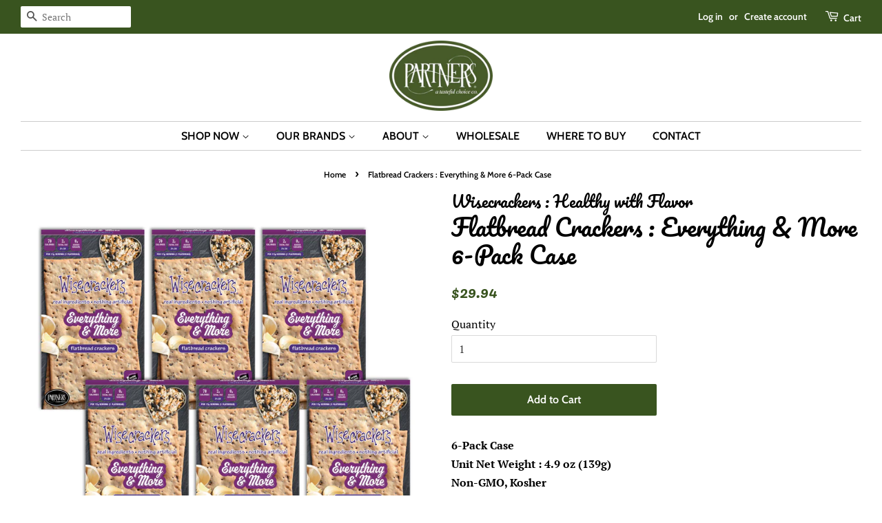

--- FILE ---
content_type: text/html; charset=utf-8
request_url: https://partnerscrackers.com/products/flatbread-crackers-everything-more-6-pack-case
body_size: 31146
content:
<!doctype html>
<html class="no-js" lang="en">
<head>
	<script id="pandectes-rules">   /* PANDECTES-GDPR: DO NOT MODIFY AUTO GENERATED CODE OF THIS SCRIPT */      window.PandectesSettings = {"store":{"plan":"basic","theme":"Minimal","primaryLocale":"en","adminMode":false},"tsPublished":1700086067,"declaration":{"showPurpose":false,"showProvider":false,"declIntroText":"We use cookies to optimize website functionality, analyze the performance, and provide personalized experience to you. Some cookies are essential to make the website operate and function correctly. Those cookies cannot be disabled. In this window you can manage your preference of cookies.","showDateGenerated":true},"language":{"languageMode":"Single","fallbackLanguage":"en","languageDetection":"browser","languagesSupported":[]},"texts":{"managed":{"headerText":{"en":"We respect your privacy"},"consentText":{"en":"This website uses cookies to ensure you get the best experience."},"dismissButtonText":{"en":"Ok"},"linkText":{"en":"Learn more"},"imprintText":{"en":"Imprint"},"preferencesButtonText":{"en":"Preferences"},"allowButtonText":{"en":"Accept"},"denyButtonText":{"en":"Decline"},"leaveSiteButtonText":{"en":"Leave this site"},"cookiePolicyText":{"en":"Cookie policy"},"preferencesPopupTitleText":{"en":"Manage consent preferences"},"preferencesPopupIntroText":{"en":"We use cookies to optimize website functionality, analyze the performance, and provide personalized experience to you. Some cookies are essential to make the website operate and function correctly. Those cookies cannot be disabled. In this window you can manage your preference of cookies."},"preferencesPopupCloseButtonText":{"en":"Close"},"preferencesPopupAcceptAllButtonText":{"en":"Accept all"},"preferencesPopupRejectAllButtonText":{"en":"Reject all"},"preferencesPopupSaveButtonText":{"en":"Save preferences"},"accessSectionTitleText":{"en":"Data portability"},"accessSectionParagraphText":{"en":"You have the right to request access to your data at any time."},"rectificationSectionTitleText":{"en":"Data Rectification"},"rectificationSectionParagraphText":{"en":"You have the right to request your data to be updated whenever you think it is appropriate."},"erasureSectionTitleText":{"en":"Right to be forgotten"},"erasureSectionParagraphText":{"en":"You have the right to ask all your data to be erased. After that, you will no longer be able to access your account."},"declIntroText":{"en":"We use cookies to optimize website functionality, analyze the performance, and provide personalized experience to you. Some cookies are essential to make the website operate and function correctly. Those cookies cannot be disabled. In this window you can manage your preference of cookies."}},"categories":{"strictlyNecessaryCookiesTitleText":{"en":"Strictly necessary cookies"},"functionalityCookiesTitleText":{"en":"Functional cookies"},"performanceCookiesTitleText":{"en":"Performance cookies"},"targetingCookiesTitleText":{"en":"Targeting cookies"},"unclassifiedCookiesTitleText":{"en":"Unclassified cookies"},"strictlyNecessaryCookiesDescriptionText":{"en":"These cookies are essential in order to enable you to move around the website and use its features, such as accessing secure areas of the website. The website cannot function properly without these cookies."},"functionalityCookiesDescriptionText":{"en":"These cookies enable the site to provide enhanced functionality and personalisation. They may be set by us or by third party providers whose services we have added to our pages. If you do not allow these cookies then some or all of these services may not function properly."},"performanceCookiesDescriptionText":{"en":"These cookies enable us to monitor and improve the performance of our website. For example, they allow us to count visits, identify traffic sources and see which parts of the site are most popular."},"targetingCookiesDescriptionText":{"en":"These cookies may be set through our site by our advertising partners. They may be used by those companies to build a profile of your interests and show you relevant adverts on other sites.    They do not store directly personal information, but are based on uniquely identifying your browser and internet device. If you do not allow these cookies, you will experience less targeted advertising."},"unclassifiedCookiesDescriptionText":{"en":"Unclassified cookies are cookies that we are in the process of classifying, together with the providers of individual cookies."}},"auto":{"declName":{"en":"Name"},"declPath":{"en":"Path"},"declType":{"en":"Type"},"declDomain":{"en":"Domain"},"declPurpose":{"en":"Purpose"},"declProvider":{"en":"Provider"},"declRetention":{"en":"Retention"},"declFirstParty":{"en":"First-party"},"declThirdParty":{"en":"Third-party"},"declSeconds":{"en":"seconds"},"declMinutes":{"en":"minutes"},"declHours":{"en":"hours"},"declDays":{"en":"days"},"declMonths":{"en":"months"},"declYears":{"en":"years"},"declSession":{"en":"Session"},"cookiesDetailsText":{"en":"Cookies details"},"preferencesPopupAlwaysAllowedText":{"en":"Always allowed"},"submitButton":{"en":"Submit"},"submittingButton":{"en":"Submitting..."},"cancelButton":{"en":"Cancel"},"guestsSupportInfoText":{"en":"Please login with your customer account to further proceed."},"guestsSupportEmailPlaceholder":{"en":"E-mail address"},"guestsSupportEmailValidationError":{"en":"Email is not valid"},"guestsSupportEmailSuccessTitle":{"en":"Thank you for your request"},"guestsSupportEmailFailureTitle":{"en":"A problem occurred"},"guestsSupportEmailSuccessMessage":{"en":"If you are registered as a customer of this store, you will soon receive an email with instructions on how to proceed."},"guestsSupportEmailFailureMessage":{"en":"Your request was not submitted. Please try again and if problem persists, contact store owner for assistance."},"confirmationSuccessTitle":{"en":"Your request is verified"},"confirmationFailureTitle":{"en":"A problem occurred"},"confirmationSuccessMessage":{"en":"We will soon get back to you as to your request."},"confirmationFailureMessage":{"en":"Your request was not verified. Please try again and if problem persists, contact store owner for assistance"},"consentSectionTitleText":{"en":"Your cookie consent"},"consentSectionNoConsentText":{"en":"You have not consented to the cookies policy of this website."},"consentSectionConsentedText":{"en":"You consented to the cookies policy of this website on"},"consentStatus":{"en":"Consent preference"},"consentDate":{"en":"Consent date"},"consentId":{"en":"Consent ID"},"consentSectionChangeConsentActionText":{"en":"Change consent preference"},"accessSectionGDPRRequestsActionText":{"en":"Data subject requests"},"accessSectionAccountInfoActionText":{"en":"Personal data"},"accessSectionOrdersRecordsActionText":{"en":"Orders"},"accessSectionDownloadReportActionText":{"en":"Request export"},"rectificationCommentPlaceholder":{"en":"Describe what you want to be updated"},"rectificationCommentValidationError":{"en":"Comment is required"},"rectificationSectionEditAccountActionText":{"en":"Request an update"},"erasureSectionRequestDeletionActionText":{"en":"Request personal data deletion"}}},"library":{"previewMode":false,"fadeInTimeout":0,"defaultBlocked":7,"showLink":true,"showImprintLink":false,"enabled":true,"cookie":{"name":"_pandectes_gdpr","expiryDays":365,"secure":true,"domain":""},"dismissOnScroll":false,"dismissOnWindowClick":false,"dismissOnTimeout":false,"palette":{"popup":{"background":"#FFFFFF","backgroundForCalculations":{"a":1,"b":255,"g":255,"r":255},"text":"#000000"},"button":{"background":"transparent","backgroundForCalculations":{"a":1,"b":255,"g":255,"r":255},"text":"#000000","textForCalculation":{"a":1,"b":0,"g":0,"r":0},"border":"#000000"}},"content":{"href":"https://partners-crackers.myshopify.com/policies/privacy-policy","imprintHref":"/","close":"&#10005;","target":"","logo":"<img class=\"cc-banner-logo\" height=\"40\" width=\"40\" src=\"https://cdn.shopify.com/s/files/1/1670/2887/t/16/assets/pandectes-logo.png?v=1700085888\" alt=\"PARTNERS, A Tasteful Choice Company\" />"},"window":"<div role=\"dialog\" aria-live=\"polite\" aria-label=\"cookieconsent\" aria-describedby=\"cookieconsent:desc\" id=\"pandectes-banner\" class=\"cc-window-wrapper cc-top-wrapper\"><div class=\"pd-cookie-banner-window cc-window {{classes}}\"><!--googleoff: all-->{{children}}<!--googleon: all--></div></div>","compliance":{"opt-both":"<div class=\"cc-compliance cc-highlight\">{{deny}}{{allow}}</div>"},"type":"opt-both","layouts":{"basic":"{{logo}}{{messagelink}}{{compliance}}{{close}}"},"position":"top","theme":"wired","revokable":true,"animateRevokable":false,"revokableReset":false,"revokableLogoUrl":"https://cdn.shopify.com/s/files/1/1670/2887/t/16/assets/pandectes-reopen-logo.png?v=1700085889","revokablePlacement":"bottom-left","revokableMarginHorizontal":15,"revokableMarginVertical":15,"static":false,"autoAttach":true,"hasTransition":true,"blacklistPage":[""]},"geolocation":{"brOnly":false,"caOnly":false,"chOnly":false,"euOnly":false,"jpOnly":false,"thOnly":false,"canadaOnly":false,"globalVisibility":true},"dsr":{"guestsSupport":false,"accessSectionDownloadReportAuto":false},"banner":{"resetTs":1700085888,"extraCss":"        .cc-banner-logo {max-width: 24em!important;}    @media(min-width: 768px) {.cc-window.cc-floating{max-width: 24em!important;width: 24em!important;}}    .cc-message, .cc-header, .cc-logo {text-align: left}    .cc-window-wrapper{z-index: 2147483647;}    .cc-window{z-index: 2147483647;font-family: inherit;}    .cc-header{font-family: inherit;}    .pd-cp-ui{font-family: inherit; background-color: #FFFFFF;color:#000000;}    button.pd-cp-btn, a.pd-cp-btn{}    input + .pd-cp-preferences-slider{background-color: rgba(0, 0, 0, 0.3)}    .pd-cp-scrolling-section::-webkit-scrollbar{background-color: rgba(0, 0, 0, 0.3)}    input:checked + .pd-cp-preferences-slider{background-color: rgba(0, 0, 0, 1)}    .pd-cp-scrolling-section::-webkit-scrollbar-thumb {background-color: rgba(0, 0, 0, 1)}    .pd-cp-ui-close{color:#000000;}    .pd-cp-preferences-slider:before{background-color: #FFFFFF}    .pd-cp-title:before {border-color: #000000!important}    .pd-cp-preferences-slider{background-color:#000000}    .pd-cp-toggle{color:#000000!important}    @media(max-width:699px) {.pd-cp-ui-close-top svg {fill: #000000}}    .pd-cp-toggle:hover,.pd-cp-toggle:visited,.pd-cp-toggle:active{color:#000000!important}    .pd-cookie-banner-window {box-shadow: 0 0 18px rgb(0 0 0 / 20%);}  ","customJavascript":null,"showPoweredBy":false,"hybridStrict":false,"cookiesBlockedByDefault":"7","isActive":true,"implicitSavePreferences":false,"cookieIcon":false,"blockBots":false,"showCookiesDetails":true,"hasTransition":true,"blockingPage":false,"showOnlyLandingPage":false,"leaveSiteUrl":"https://www.google.com","linkRespectStoreLang":false},"cookies":{"0":[{"name":"keep_alive","domain":"partnerscrackers.com","path":"/","provider":"Shopify","firstParty":true,"retention":"1 day(s)","expires":1,"unit":"declSession","purpose":{"en":"Used in connection with buyer localization."}},{"name":"secure_customer_sig","domain":"partnerscrackers.com","path":"/","provider":"Shopify","firstParty":true,"retention":"1 day(s)","expires":1,"unit":"declSession","purpose":{"en":"Used in connection with customer login."}},{"name":"localization","domain":"partnerscrackers.com","path":"/","provider":"Shopify","firstParty":true,"retention":"1 day(s)","expires":1,"unit":"declSession","purpose":{"en":"Shopify store localization"}},{"name":"cart_currency","domain":"partnerscrackers.com","path":"/","provider":"Shopify","firstParty":true,"retention":"1 day(s)","expires":1,"unit":"declSession","purpose":{"en":"The cookie is necessary for the secure checkout and payment function on the website. This function is provided by shopify.com."}},{"name":"shopify_pay_redirect","domain":"partnerscrackers.com","path":"/","provider":"Shopify","firstParty":true,"retention":"1 day(s)","expires":1,"unit":"declSession","purpose":{"en":"The cookie is necessary for the secure checkout and payment function on the website. This function is provided by shopify.com."}},{"name":"cookietest","domain":"partnerscrackers.com","path":"/","provider":"Shopify","firstParty":true,"retention":"Session","expires":1,"unit":"declSession","purpose":{"en":"Used to ensure our systems are working correctly."}},{"name":"_cmp_a","domain":".partnerscrackers.com","path":"/","provider":"Shopify","firstParty":true,"retention":"1 day(s)","expires":1,"unit":"declSession","purpose":{"en":"Used for managing customer privacy settings."}},{"name":"_secure_session_id","domain":"partnerscrackers.com","path":"/","provider":"Shopify","firstParty":true,"retention":"1 day(s)","expires":1,"unit":"declSession","purpose":{"en":"Used in connection with navigation through a storefront."}}],"1":[{"name":"fsb_previous_pathname","domain":"partnerscrackers.com","path":"/","provider":"Hextom","firstParty":true,"retention":"Session","expires":1,"unit":"declSession","purpose":{"en":"Used by Hextom apps"}},{"name":"VISITOR_INFO1_LIVE","domain":".youtube.com","path":"/","provider":"Google","firstParty":false,"retention":"1 day(s)","expires":1,"unit":"declSession","purpose":{"en":"A cookie that YouTube sets that measures your bandwidth to determine whether you get the new player interface or the old."}},{"name":"fsb_total_price_314287","domain":"partnerscrackers.com","path":"/","provider":"Hextom","firstParty":true,"retention":"Session","expires":1,"unit":"declSession","purpose":{"en":""}}],"2":[{"name":"_shopify_y","domain":".partnerscrackers.com","path":"/","provider":"Shopify","firstParty":true,"retention":"1 day(s)","expires":1,"unit":"declSession","purpose":{"en":"Shopify analytics."}},{"name":"_shopify_s","domain":".partnerscrackers.com","path":"/","provider":"Shopify","firstParty":true,"retention":"1 day(s)","expires":1,"unit":"declSession","purpose":{"en":"Shopify analytics."}},{"name":"_orig_referrer","domain":".partnerscrackers.com","path":"/","provider":"Shopify","firstParty":true,"retention":"1 day(s)","expires":1,"unit":"declSession","purpose":{"en":"Tracks landing pages."}},{"name":"_shopify_sa_t","domain":".partnerscrackers.com","path":"/","provider":"Shopify","firstParty":true,"retention":"1 day(s)","expires":1,"unit":"declSession","purpose":{"en":"Shopify analytics relating to marketing & referrals."}},{"name":"_landing_page","domain":".partnerscrackers.com","path":"/","provider":"Shopify","firstParty":true,"retention":"1 day(s)","expires":1,"unit":"declSession","purpose":{"en":"Tracks landing pages."}},{"name":"_shopify_sa_p","domain":".partnerscrackers.com","path":"/","provider":"Shopify","firstParty":true,"retention":"1 day(s)","expires":1,"unit":"declSession","purpose":{"en":"Shopify analytics relating to marketing & referrals."}},{"name":"_ga","domain":".partnerscrackers.com","path":"/","provider":"Google","firstParty":true,"retention":"1 day(s)","expires":1,"unit":"declSession","purpose":{"en":"Cookie is set by Google Analytics with unknown functionality"}},{"name":"_gat","domain":".partnerscrackers.com","path":"/","provider":"Google","firstParty":true,"retention":"1 day(s)","expires":1,"unit":"declSession","purpose":{"en":"Cookie is placed by Google Analytics to filter requests from bots."}},{"name":"_gid","domain":".partnerscrackers.com","path":"/","provider":"Google","firstParty":true,"retention":"1 day(s)","expires":1,"unit":"declSession","purpose":{"en":"Cookie is placed by Google Analytics to count and track pageviews."}},{"name":"__cf_bm","domain":".magisto.com","path":"/","provider":"CloudFlare","firstParty":false,"retention":"1 day(s)","expires":1,"unit":"declSession","purpose":{"en":"Used to manage incoming traffic that matches criteria associated with bots."}},{"name":"_shopify_d","domain":"com","path":"/","provider":"Shopify","firstParty":false,"retention":"Session","expires":1,"unit":"declSession","purpose":{"en":"Shopify analytics."}},{"name":"_shopify_d","domain":"partnerscrackers.com","path":"/","provider":"Shopify","firstParty":true,"retention":"Session","expires":1,"unit":"declSession","purpose":{"en":"Shopify analytics."}},{"name":"_ga_VJM0VJTX6D","domain":".partnerscrackers.com","path":"/","provider":"Google","firstParty":true,"retention":"1 day(s)","expires":1,"unit":"declSession","purpose":{"en":""}},{"name":"_ga_P1WNGYST3G","domain":".partnerscrackers.com","path":"/","provider":"Google","firstParty":true,"retention":"1 day(s)","expires":1,"unit":"declSession","purpose":{"en":""}},{"name":"_ga_C11ZG5HBS8","domain":".partnerscrackers.com","path":"/","provider":"Google","firstParty":true,"retention":"1 day(s)","expires":1,"unit":"declSession","purpose":{"en":""}}],"4":[{"name":"_gcl_au","domain":".partnerscrackers.com","path":"/","provider":"Google","firstParty":true,"retention":"1 day(s)","expires":1,"unit":"declSession","purpose":{"en":"Cookie is placed by Google Tag Manager to track conversions."}},{"name":"_fbp","domain":".partnerscrackers.com","path":"/","provider":"Facebook","firstParty":true,"retention":"1 day(s)","expires":1,"unit":"declSession","purpose":{"en":"Cookie is placed by Facebook to track visits across websites."}},{"name":"test_cookie","domain":".doubleclick.net","path":"/","provider":"Google","firstParty":false,"retention":"1 day(s)","expires":1,"unit":"declSession","purpose":{"en":"To measure the visitors’ actions after they click through from an advert. Expires after each visit."}},{"name":"IDE","domain":".doubleclick.net","path":"/","provider":"Google","firstParty":false,"retention":"1 day(s)","expires":1,"unit":"declSession","purpose":{"en":"To measure the visitors’ actions after they click through from an advert. Expires after 1 year."}},{"name":"YSC","domain":".youtube.com","path":"/","provider":"Google","firstParty":false,"retention":"Session","expires":1,"unit":"declSession","purpose":{"en":"Registers a unique ID to keep statistics of what videos from YouTube the user has seen."}}],"8":[{"name":"314287fsb_excluded_products","domain":"partnerscrackers.com","path":"/","provider":"Unknown","firstParty":true,"retention":"Session","expires":1,"unit":"declSession","purpose":{"en":""}},{"name":"314287fsb_incurred_fee_products","domain":"partnerscrackers.com","path":"/","provider":"Unknown","firstParty":true,"retention":"Session","expires":1,"unit":"declSession","purpose":{"en":""}},{"name":"314287fsb_target_products_type","domain":"partnerscrackers.com","path":"/","provider":"Unknown","firstParty":true,"retention":"Session","expires":1,"unit":"declSession","purpose":{"en":""}},{"name":"wpm-domain-test","domain":"com","path":"/","provider":"Unknown","firstParty":false,"retention":"Session","expires":1,"unit":"declSession","purpose":{"en":""}},{"name":"wpm-domain-test","domain":"partnerscrackers.com","path":"/","provider":"Unknown","firstParty":true,"retention":"Session","expires":1,"unit":"declSession","purpose":{"en":""}},{"name":"lb-upsell-userType","domain":"https://partnerscrackers.com","path":"/","provider":"Unknown","firstParty":true,"retention":"Persistent","expires":1,"unit":"declSession","purpose":{"en":""}},{"name":"lb-upsell-setupFetchedAt","domain":"https://partnerscrackers.com","path":"/","provider":"Unknown","firstParty":true,"retention":"Persistent","expires":1,"unit":"declSession","purpose":{"en":""}},{"name":"lastExternalReferrerTime","domain":"https://partnerscrackers.com","path":"/","provider":"Unknown","firstParty":true,"retention":"Persistent","expires":1,"unit":"declSession","purpose":{"en":""}},{"name":"bugsnag-anonymous-id","domain":"https://pay.shopify.com","path":"/","provider":"Unknown","firstParty":false,"retention":"Persistent","expires":1,"unit":"declSession","purpose":{"en":""}},{"name":"yt-remote-device-id","domain":"https://www.youtube.com","path":"/","provider":"Unknown","firstParty":false,"retention":"Persistent","expires":1,"unit":"declSession","purpose":{"en":""}},{"name":"yt-remote-connected-devices","domain":"https://www.youtube.com","path":"/","provider":"Unknown","firstParty":false,"retention":"Persistent","expires":1,"unit":"declSession","purpose":{"en":""}},{"name":"ytidb::LAST_RESULT_ENTRY_KEY","domain":"https://www.youtube.com","path":"/","provider":"Unknown","firstParty":false,"retention":"Persistent","expires":1,"unit":"declSession","purpose":{"en":""}},{"name":"lb-upsell-setup","domain":"https://partnerscrackers.com","path":"/","provider":"Unknown","firstParty":true,"retention":"Persistent","expires":1,"unit":"declSession","purpose":{"en":""}},{"name":"lastExternalReferrer","domain":"https://partnerscrackers.com","path":"/","provider":"Unknown","firstParty":true,"retention":"Persistent","expires":1,"unit":"declSession","purpose":{"en":""}},{"name":"yt-remote-session-name","domain":"https://www.youtube.com","path":"/","provider":"Unknown","firstParty":false,"retention":"Session","expires":1,"unit":"declSession","purpose":{"en":""}},{"name":"_boomr_clss","domain":"https://partnerscrackers.com","path":"/","provider":"Unknown","firstParty":true,"retention":"Persistent","expires":1,"unit":"declSession","purpose":{"en":""}},{"name":"local-storage-test","domain":"https://partnerscrackers.com","path":"/","provider":"Unknown","firstParty":true,"retention":"Persistent","expires":1,"unit":"declSession","purpose":{"en":""}},{"name":"yt-remote-fast-check-period","domain":"https://www.youtube.com","path":"/","provider":"Unknown","firstParty":false,"retention":"Session","expires":1,"unit":"declSession","purpose":{"en":""}},{"name":"yt-remote-cast-available","domain":"https://www.youtube.com","path":"/","provider":"Unknown","firstParty":false,"retention":"Session","expires":1,"unit":"declSession","purpose":{"en":""}},{"name":"__sak","domain":"https://www.youtube.com","path":"/","provider":"Unknown","firstParty":false,"retention":"Persistent","expires":1,"unit":"declSession","purpose":{"en":""}},{"name":"__sak","domain":"https://www.youtube.com","path":"/","provider":"Unknown","firstParty":false,"retention":"Session","expires":1,"unit":"declSession","purpose":{"en":""}},{"name":"yt-remote-cast-installed","domain":"https://www.youtube.com","path":"/","provider":"Unknown","firstParty":false,"retention":"Session","expires":1,"unit":"declSession","purpose":{"en":""}},{"name":"yt-remote-session-app","domain":"https://www.youtube.com","path":"/","provider":"Unknown","firstParty":false,"retention":"Session","expires":1,"unit":"declSession","purpose":{"en":""}}]},"blocker":{"isActive":false,"googleConsentMode":{"id":"","analyticsId":"","isActive":false,"adStorageCategory":4,"analyticsStorageCategory":2,"personalizationStorageCategory":1,"functionalityStorageCategory":1,"customEvent":true,"securityStorageCategory":0,"redactData":true,"urlPassthrough":false},"facebookPixel":{"id":"","isActive":false,"ldu":false},"rakuten":{"isActive":false,"cmp":false,"ccpa":false},"gpcIsActive":false,"defaultBlocked":7,"patterns":{"whiteList":[],"blackList":{"1":[],"2":[],"4":[],"8":[]},"iframesWhiteList":[],"iframesBlackList":{"1":[],"2":[],"4":[],"8":[]},"beaconsWhiteList":[],"beaconsBlackList":{"1":[],"2":[],"4":[],"8":[]}}}}      !function(){"use strict";window.PandectesRules=window.PandectesRules||{},window.PandectesRules.manualBlacklist={1:[],2:[],4:[]},window.PandectesRules.blacklistedIFrames={1:[],2:[],4:[]},window.PandectesRules.blacklistedCss={1:[],2:[],4:[]},window.PandectesRules.blacklistedBeacons={1:[],2:[],4:[]};var e="javascript/blocked",t="_pandectes_gdpr";function n(e){return new RegExp(e.replace(/[/\\.+?$()]/g,"\\$&").replace("*","(.*)"))}var r=function(e){try{return JSON.parse(e)}catch(e){return!1}},a=function(e){var t=arguments.length>1&&void 0!==arguments[1]?arguments[1]:"log",n=new URLSearchParams(window.location.search);n.get("log")&&console[t]("PandectesRules: ".concat(e))};function i(e,t){var n=Object.keys(e);if(Object.getOwnPropertySymbols){var r=Object.getOwnPropertySymbols(e);t&&(r=r.filter((function(t){return Object.getOwnPropertyDescriptor(e,t).enumerable}))),n.push.apply(n,r)}return n}function s(e){for(var t=1;t<arguments.length;t++){var n=null!=arguments[t]?arguments[t]:{};t%2?i(Object(n),!0).forEach((function(t){o(e,t,n[t])})):Object.getOwnPropertyDescriptors?Object.defineProperties(e,Object.getOwnPropertyDescriptors(n)):i(Object(n)).forEach((function(t){Object.defineProperty(e,t,Object.getOwnPropertyDescriptor(n,t))}))}return e}function o(e,t,n){return t in e?Object.defineProperty(e,t,{value:n,enumerable:!0,configurable:!0,writable:!0}):e[t]=n,e}function c(e,t){return function(e){if(Array.isArray(e))return e}(e)||function(e,t){var n=null==e?null:"undefined"!=typeof Symbol&&e[Symbol.iterator]||e["@@iterator"];if(null==n)return;var r,a,i=[],s=!0,o=!1;try{for(n=n.call(e);!(s=(r=n.next()).done)&&(i.push(r.value),!t||i.length!==t);s=!0);}catch(e){o=!0,a=e}finally{try{s||null==n.return||n.return()}finally{if(o)throw a}}return i}(e,t)||u(e,t)||function(){throw new TypeError("Invalid attempt to destructure non-iterable instance.\nIn order to be iterable, non-array objects must have a [Symbol.iterator]() method.")}()}function l(e){return function(e){if(Array.isArray(e))return d(e)}(e)||function(e){if("undefined"!=typeof Symbol&&null!=e[Symbol.iterator]||null!=e["@@iterator"])return Array.from(e)}(e)||u(e)||function(){throw new TypeError("Invalid attempt to spread non-iterable instance.\nIn order to be iterable, non-array objects must have a [Symbol.iterator]() method.")}()}function u(e,t){if(e){if("string"==typeof e)return d(e,t);var n=Object.prototype.toString.call(e).slice(8,-1);return"Object"===n&&e.constructor&&(n=e.constructor.name),"Map"===n||"Set"===n?Array.from(e):"Arguments"===n||/^(?:Ui|I)nt(?:8|16|32)(?:Clamped)?Array$/.test(n)?d(e,t):void 0}}function d(e,t){(null==t||t>e.length)&&(t=e.length);for(var n=0,r=new Array(t);n<t;n++)r[n]=e[n];return r}var f=!(void 0===window.dataLayer||!Array.isArray(window.dataLayer)||!window.dataLayer.some((function(e){return"pandectes_full_scan"===e.event})));a("userAgent -> ".concat(window.navigator.userAgent.substring(0,50)));var p=function(){var e,n=arguments.length>0&&void 0!==arguments[0]?arguments[0]:t,a="; "+document.cookie,i=a.split("; "+n+"=");if(i.length<2)e={};else{var s=i.pop(),o=s.split(";");e=window.atob(o.shift())}var c=r(e);return!1!==c?c:e}(),g=window.PandectesSettings,y=g.banner.isActive,h=g.blocker.defaultBlocked,m=p&&null!==p.preferences&&void 0!==p.preferences?p.preferences:null,w=f?0:y?null===m?h:m:0,v={1:0==(1&w),2:0==(2&w),4:0==(4&w)},b=window.PandectesSettings.blocker.patterns,k=b.blackList,L=b.whiteList,S=b.iframesBlackList,P=b.iframesWhiteList,A=b.beaconsBlackList,C=b.beaconsWhiteList,_={blackList:[],whiteList:[],iframesBlackList:{1:[],2:[],4:[],8:[]},iframesWhiteList:[],beaconsBlackList:{1:[],2:[],4:[],8:[]},beaconsWhiteList:[]};[1,2,4].map((function(e){var t;v[e]||((t=_.blackList).push.apply(t,l(k[e].length?k[e].map(n):[])),_.iframesBlackList[e]=S[e].length?S[e].map(n):[],_.beaconsBlackList[e]=A[e].length?A[e].map(n):[])})),_.whiteList=L.length?L.map(n):[],_.iframesWhiteList=P.length?P.map(n):[],_.beaconsWhiteList=C.length?C.map(n):[];var B={scripts:[],iframes:{1:[],2:[],4:[]},beacons:{1:[],2:[],4:[]},css:{1:[],2:[],4:[]}},E=function(t,n){return t&&(!n||n!==e)&&(!_.blackList||_.blackList.some((function(e){return e.test(t)})))&&(!_.whiteList||_.whiteList.every((function(e){return!e.test(t)})))},O=function(e){var t=e.getAttribute("src");return _.blackList&&_.blackList.every((function(e){return!e.test(t)}))||_.whiteList&&_.whiteList.some((function(e){return e.test(t)}))},I=function(e,t){var n=_.iframesBlackList[t],r=_.iframesWhiteList;return e&&(!n||n.some((function(t){return t.test(e)})))&&(!r||r.every((function(t){return!t.test(e)})))},j=function(e,t){var n=_.beaconsBlackList[t],r=_.beaconsWhiteList;return e&&(!n||n.some((function(t){return t.test(e)})))&&(!r||r.every((function(t){return!t.test(e)})))},R=new MutationObserver((function(e){for(var t=0;t<e.length;t++)for(var n=e[t].addedNodes,r=0;r<n.length;r++){var a=n[r],i=a.dataset&&a.dataset.cookiecategory;if(1===a.nodeType&&"LINK"===a.tagName){var s=a.dataset&&a.dataset.href;if(s&&i)switch(i){case"functionality":case"C0001":B.css[1].push(s);break;case"performance":case"C0002":B.css[2].push(s);break;case"targeting":case"C0003":B.css[4].push(s)}}}})),T=new MutationObserver((function(t){for(var n=0;n<t.length;n++)for(var r=t[n].addedNodes,a=function(t){var n=r[t],a=n.src||n.dataset&&n.dataset.src,i=n.dataset&&n.dataset.cookiecategory;if(1===n.nodeType&&"IFRAME"===n.tagName){if(a){var s=!1;I(a,1)||"functionality"===i||"C0001"===i?(s=!0,B.iframes[1].push(a)):I(a,2)||"performance"===i||"C0002"===i?(s=!0,B.iframes[2].push(a)):(I(a,4)||"targeting"===i||"C0003"===i)&&(s=!0,B.iframes[4].push(a)),s&&(n.removeAttribute("src"),n.setAttribute("data-src",a))}}else if(1===n.nodeType&&"IMG"===n.tagName){if(a){var o=!1;j(a,1)?(o=!0,B.beacons[1].push(a)):j(a,2)?(o=!0,B.beacons[2].push(a)):j(a,4)&&(o=!0,B.beacons[4].push(a)),o&&(n.removeAttribute("src"),n.setAttribute("data-src",a))}}else if(1===n.nodeType&&"LINK"===n.tagName){var c=n.dataset&&n.dataset.href;if(c&&i)switch(i){case"functionality":case"C0001":B.css[1].push(c);break;case"performance":case"C0002":B.css[2].push(c);break;case"targeting":case"C0003":B.css[4].push(c)}}else if(1===n.nodeType&&"SCRIPT"===n.tagName){var l=n.type,u=!1;if(E(a,l))u=!0;else if(a&&i)switch(i){case"functionality":case"C0001":u=!0,window.PandectesRules.manualBlacklist[1].push(a);break;case"performance":case"C0002":u=!0,window.PandectesRules.manualBlacklist[2].push(a);break;case"targeting":case"C0003":u=!0,window.PandectesRules.manualBlacklist[4].push(a)}if(u){B.scripts.push([n,l]),n.type=e;n.addEventListener("beforescriptexecute",(function t(r){n.getAttribute("type")===e&&r.preventDefault(),n.removeEventListener("beforescriptexecute",t)})),n.parentElement&&n.parentElement.removeChild(n)}}},i=0;i<r.length;i++)a(i)})),x=document.createElement,N={src:Object.getOwnPropertyDescriptor(HTMLScriptElement.prototype,"src"),type:Object.getOwnPropertyDescriptor(HTMLScriptElement.prototype,"type")};window.PandectesRules.unblockCss=function(e){var t=B.css[e]||[];t.length&&a("Unblocking CSS for ".concat(e)),t.forEach((function(e){var t=document.querySelector('link[data-href^="'.concat(e,'"]'));t.removeAttribute("data-href"),t.href=e})),B.css[e]=[]},window.PandectesRules.unblockIFrames=function(e){var t=B.iframes[e]||[];t.length&&a("Unblocking IFrames for ".concat(e)),_.iframesBlackList[e]=[],t.forEach((function(e){var t=document.querySelector('iframe[data-src^="'.concat(e,'"]'));t.removeAttribute("data-src"),t.src=e})),B.iframes[e]=[]},window.PandectesRules.unblockBeacons=function(e){var t=B.beacons[e]||[];t.length&&a("Unblocking Beacons for ".concat(e)),_.beaconsBlackList[e]=[],t.forEach((function(e){var t=document.querySelector('img[data-src^="'.concat(e,'"]'));t.removeAttribute("data-src"),t.src=e})),B.beacons[e]=[]},window.PandectesRules.unblockInlineScripts=function(e){var t=1===e?"functionality":2===e?"performance":"targeting";document.querySelectorAll('script[type="javascript/blocked"][data-cookiecategory="'.concat(t,'"]')).forEach((function(e){var t=e.textContent;e.parentNode.removeChild(e);var n=document.createElement("script");n.type="text/javascript",n.textContent=t,document.body.appendChild(n)}))},window.PandectesRules.unblock=function(t){t.length<1?(_.blackList=[],_.whiteList=[],_.iframesBlackList=[],_.iframesWhiteList=[]):(_.blackList&&(_.blackList=_.blackList.filter((function(e){return t.every((function(t){return"string"==typeof t?!e.test(t):t instanceof RegExp?e.toString()!==t.toString():void 0}))}))),_.whiteList&&(_.whiteList=[].concat(l(_.whiteList),l(t.map((function(e){if("string"==typeof e){var t=".*"+n(e)+".*";if(_.whiteList.every((function(e){return e.toString()!==t.toString()})))return new RegExp(t)}else if(e instanceof RegExp&&_.whiteList.every((function(t){return t.toString()!==e.toString()})))return e;return null})).filter(Boolean)))));for(var r=document.querySelectorAll('script[type="'.concat(e,'"]')),i=0;i<r.length;i++){var s=r[i];O(s)&&(B.scripts.push([s,"application/javascript"]),s.parentElement.removeChild(s))}var o=0;l(B.scripts).forEach((function(e,t){var n=c(e,2),r=n[0],a=n[1];if(O(r)){for(var i=document.createElement("script"),s=0;s<r.attributes.length;s++){var l=r.attributes[s];"src"!==l.name&&"type"!==l.name&&i.setAttribute(l.name,r.attributes[s].value)}i.setAttribute("src",r.src),i.setAttribute("type",a||"application/javascript"),document.head.appendChild(i),B.scripts.splice(t-o,1),o++}})),0==_.blackList.length&&0===_.iframesBlackList[1].length&&0===_.iframesBlackList[2].length&&0===_.iframesBlackList[4].length&&0===_.beaconsBlackList[1].length&&0===_.beaconsBlackList[2].length&&0===_.beaconsBlackList[4].length&&(a("Disconnecting observers"),T.disconnect(),R.disconnect())};var M,D,W=window.PandectesSettings.store.adminMode,F=window.PandectesSettings.blocker;M=function(){!function(){var e=window.Shopify.trackingConsent;try{var t=W&&!window.Shopify.AdminBarInjector,n={preferences:0==(1&w)||f||t,analytics:0==(2&w)||f||t,marketing:0==(4&w)||f||t};e.firstPartyMarketingAllowed()===n.marketing&&e.analyticsProcessingAllowed()===n.analytics&&e.preferencesProcessingAllowed()===n.preferences||e.setTrackingConsent(n,(function(e){e&&e.error?a("Shopify.customerPrivacy API - failed to setTrackingConsent"):a("Shopify.customerPrivacy API - setTrackingConsent(".concat(JSON.stringify(n),")"))}))}catch(e){a("Shopify.customerPrivacy API - exception")}}(),function(){var e=window.Shopify.trackingConsent,t=e.currentVisitorConsent();if(F.gpcIsActive&&"CCPA"===e.getRegulation()&&"no"===t.gpc&&"yes"!==t.sale_of_data){var n={sale_of_data:!1};e.setTrackingConsent(n,(function(e){e&&e.error?a("Shopify.customerPrivacy API - failed to setTrackingConsent({".concat(JSON.stringify(n),")")):a("Shopify.customerPrivacy API - setTrackingConsent(".concat(JSON.stringify(n),")"))}))}}()},D=null,window.Shopify&&window.Shopify.loadFeatures&&window.Shopify.trackingConsent?M():D=setInterval((function(){window.Shopify&&window.Shopify.loadFeatures&&(clearInterval(D),window.Shopify.loadFeatures([{name:"consent-tracking-api",version:"0.1"}],(function(e){e?a("Shopify.customerPrivacy API - failed to load"):(a("Shopify.customerPrivacy API - loaded"),M())})))}),10);var z=window.PandectesSettings,U=z.banner.isActive,q=z.blocker.googleConsentMode,J=q.isActive,H=q.customEvent,$=q.redactData,G=q.urlPassthrough,K=q.adStorageCategory,V=q.analyticsStorageCategory,Y=q.functionalityStorageCategory,Q=q.personalizationStorageCategory,X=q.securityStorageCategory;function Z(){window.dataLayer.push(arguments)}window.dataLayer=window.dataLayer||[];var ee,te,ne={hasInitialized:!1,ads_data_redaction:!1,url_passthrough:!1,storage:{ad_storage:"granted",analytics_storage:"granted",functionality_storage:"granted",personalization_storage:"granted",security_storage:"granted",wait_for_update:500}};if(U&&J){var re=0==(w&K)?"granted":"denied",ae=0==(w&V)?"granted":"denied",ie=0==(w&Y)?"granted":"denied",se=0==(w&Q)?"granted":"denied",oe=0==(w&X)?"granted":"denied";ne.hasInitialized=!0,ne.ads_data_redaction="denied"===re&&$,ne.url_passthrough=G,ne.storage.ad_storage=re,ne.storage.analytics_storage=ae,ne.storage.functionality_storage=ie,ne.storage.personalization_storage=se,ne.storage.security_storage=oe,ne.ads_data_redaction&&Z("set","ads_data_redaction",ne.ads_data_redaction),ne.url_passthrough&&Z("set","url_passthrough",ne.url_passthrough),Z("consent","default",ne.storage),a("Google consent mode initialized")}U&&H&&(te=7===(ee=w)?"deny":0===ee?"allow":"mixed",window.dataLayer.push({event:"Pandectes_Consent_Update",pandectes_status:te,pandectes_categories:{C0000:"allow",C0001:v[1]?"allow":"deny",C0002:v[2]?"allow":"deny",C0003:v[4]?"allow":"deny"}}),a("PandectesCustomEvent pushed to the dataLayer")),window.PandectesRules.gcm=ne;var ce=window.PandectesSettings,le=ce.banner.isActive,ue=ce.blocker.isActive;a("Blocker -> "+(ue?"Active":"Inactive")),a("Banner -> "+(le?"Active":"Inactive")),a("ActualPrefs -> "+w);var de=null===m&&/\/checkouts\//.test(window.location.pathname);0!==w&&!1===f&&ue&&!de?(a("Blocker will execute"),document.createElement=function(){for(var t=arguments.length,n=new Array(t),r=0;r<t;r++)n[r]=arguments[r];if("script"!==n[0].toLowerCase())return x.bind?x.bind(document).apply(void 0,n):x;var a=x.bind(document).apply(void 0,n);try{Object.defineProperties(a,{src:s(s({},N.src),{},{set:function(t){E(t,a.type)&&N.type.set.call(this,e),N.src.set.call(this,t)}}),type:s(s({},N.type),{},{get:function(){var t=N.type.get.call(this);return t===e||E(this.src,t)?null:t},set:function(t){var n=E(a.src,a.type)?e:t;N.type.set.call(this,n)}})}),a.setAttribute=function(t,n){if("type"===t){var r=E(a.src,a.type)?e:n;N.type.set.call(a,r)}else"src"===t?(E(n,a.type)&&N.type.set.call(a,e),N.src.set.call(a,n)):HTMLScriptElement.prototype.setAttribute.call(a,t,n)}}catch(e){console.warn("Yett: unable to prevent script execution for script src ",a.src,".\n",'A likely cause would be because you are using a third-party browser extension that monkey patches the "document.createElement" function.')}return a},T.observe(document.documentElement,{childList:!0,subtree:!0}),R.observe(document.documentElement,{childList:!0,subtree:!0})):a("Blocker will not execute")}();
</script>
  <meta name="google-site-verification" content="BpLPV0Il3t8VOWSjO1YlQipDSjd6kVq8LzB8EvWvUxs" />

<!-- Google tag (gtag.js) -->
<script async src="https://www.googletagmanager.com/gtag/js?id=G-VJM0VJTX6D"></script>
<script>
  window.dataLayer = window.dataLayer || [];
  function gtag(){dataLayer.push(arguments);}
  gtag('js', new Date());

  gtag('config', 'G-VJM0VJTX6D');
</script>
  
  <!-- Basic page needs ================================================== -->
  <meta charset="utf-8">
  <meta http-equiv="X-UA-Compatible" content="IE=edge,chrome=1">

  

  <!-- Title and description ================================================== -->
  <title>
  Wisecrackers : Flatbread Crackers : Everything &amp; More 6-Pack Case &ndash; PARTNERS, A Tasteful Choice Company
  </title>

  
  <meta name="description" content="6-Pack Case, Unit Net Weight: 4.9 oz (139g), Non-GMO, Kosher. These flatbread crackers are made with a touch of extra virgin olive oil, a blend of ancient grains and a variety of seeds: chia, poppy, white and black sesame, flax, and caraway. With freshly roasted garlic and freshly pressed onion juice, they’ve got everything and more for a light, flavorful accompaniment to your meal in the place of bread or rolls. INGREDIENTS: Enriched Unbleached Flour (wheat flour, malted barley flour, niacin, reduced iron, thiamine mononitrate, riboflavin, folic acid), Buttermilk (cultured low-fat milk, salt, sodium citrate), Whole Grain Flours (wheat, dark rye, sprouted wheat, amaranth, quinoa), Expeller Pressed Non-GMO Canola Oil, Extra Virgin Olive Oil, Sesame Seeds, Onion Juice, Sea Salt, Chia Seeds, Poppy Seeds, Flaxseeds, Baking Soda, Roasted Garlic, Topping Salt, Caraway Seeds. CONTAINS: Wheat, Milk, and Sesame.">
  

  <!-- Social meta ================================================== -->
  <!-- /snippets/social-meta-tags.liquid -->




<meta property="og:site_name" content="PARTNERS, A Tasteful Choice Company">
<meta property="og:url" content="https://partnerscrackers.com/products/flatbread-crackers-everything-more-6-pack-case">
<meta property="og:title" content="Flatbread Crackers : Everything & More 6-Pack Case">
<meta property="og:type" content="product">
<meta property="og:description" content="6-Pack Case, Unit Net Weight: 4.9 oz (139g), Non-GMO, Kosher. These flatbread crackers are made with a touch of extra virgin olive oil, a blend of ancient grains and a variety of seeds: chia, poppy, white and black sesame, flax, and caraway. With freshly roasted garlic and freshly pressed onion juice, they’ve got everything and more for a light, flavorful accompaniment to your meal in the place of bread or rolls. INGREDIENTS: Enriched Unbleached Flour (wheat flour, malted barley flour, niacin, reduced iron, thiamine mononitrate, riboflavin, folic acid), Buttermilk (cultured low-fat milk, salt, sodium citrate), Whole Grain Flours (wheat, dark rye, sprouted wheat, amaranth, quinoa), Expeller Pressed Non-GMO Canola Oil, Extra Virgin Olive Oil, Sesame Seeds, Onion Juice, Sea Salt, Chia Seeds, Poppy Seeds, Flaxseeds, Baking Soda, Roasted Garlic, Topping Salt, Caraway Seeds. CONTAINS: Wheat, Milk, and Sesame.">

  <meta property="og:price:amount" content="29.94">
  <meta property="og:price:currency" content="USD">

<meta property="og:image" content="http://partnerscrackers.com/cdn/shop/products/WC521_2022_EverythingAndMore_6Pack_cee13f60-fc8c-4bbb-bace-dd5dad01c17a_1200x1200.png?v=1679006032"><meta property="og:image" content="http://partnerscrackers.com/cdn/shop/products/WC521_v2022_Wisecrackers_EverythingAndMore_4.9oz_b4410212-ed35-45a5-ad17-e6f0e7bb5853_1200x1200.png?v=1679006032"><meta property="og:image" content="http://partnerscrackers.com/cdn/shop/products/WC521_Wisecrackers_EverythingAndMore_4.9oz_BeautyShot_f52235a0-9b56-4361-b5d8-5261e5cb516f_1200x1200.png?v=1679006032">
<meta property="og:image:secure_url" content="https://partnerscrackers.com/cdn/shop/products/WC521_2022_EverythingAndMore_6Pack_cee13f60-fc8c-4bbb-bace-dd5dad01c17a_1200x1200.png?v=1679006032"><meta property="og:image:secure_url" content="https://partnerscrackers.com/cdn/shop/products/WC521_v2022_Wisecrackers_EverythingAndMore_4.9oz_b4410212-ed35-45a5-ad17-e6f0e7bb5853_1200x1200.png?v=1679006032"><meta property="og:image:secure_url" content="https://partnerscrackers.com/cdn/shop/products/WC521_Wisecrackers_EverythingAndMore_4.9oz_BeautyShot_f52235a0-9b56-4361-b5d8-5261e5cb516f_1200x1200.png?v=1679006032">


<meta name="twitter:card" content="summary_large_image">
<meta name="twitter:title" content="Flatbread Crackers : Everything & More 6-Pack Case">
<meta name="twitter:description" content="6-Pack Case, Unit Net Weight: 4.9 oz (139g), Non-GMO, Kosher. These flatbread crackers are made with a touch of extra virgin olive oil, a blend of ancient grains and a variety of seeds: chia, poppy, white and black sesame, flax, and caraway. With freshly roasted garlic and freshly pressed onion juice, they’ve got everything and more for a light, flavorful accompaniment to your meal in the place of bread or rolls. INGREDIENTS: Enriched Unbleached Flour (wheat flour, malted barley flour, niacin, reduced iron, thiamine mononitrate, riboflavin, folic acid), Buttermilk (cultured low-fat milk, salt, sodium citrate), Whole Grain Flours (wheat, dark rye, sprouted wheat, amaranth, quinoa), Expeller Pressed Non-GMO Canola Oil, Extra Virgin Olive Oil, Sesame Seeds, Onion Juice, Sea Salt, Chia Seeds, Poppy Seeds, Flaxseeds, Baking Soda, Roasted Garlic, Topping Salt, Caraway Seeds. CONTAINS: Wheat, Milk, and Sesame.">


  <!-- Helpers ================================================== -->
  <link rel="canonical" href="https://partnerscrackers.com/products/flatbread-crackers-everything-more-6-pack-case">
  <meta name="viewport" content="width=device-width,initial-scale=1">
  <meta name="theme-color" content="#39541f">

  <!-- CSS ================================================== -->
  <link href="//partnerscrackers.com/cdn/shop/t/16/assets/timber.scss.css?v=104485441855091854711759252167" rel="stylesheet" type="text/css" media="all" />
  <link href="//partnerscrackers.com/cdn/shop/t/16/assets/theme.scss.css?v=152810369015461208031759252166" rel="stylesheet" type="text/css" media="all" />

  <script>
    window.theme = window.theme || {};

    var theme = {
      strings: {
        addToCart: "Add to Cart",
        soldOut: "Sold Out",
        unavailable: "Unavailable",
        zoomClose: "Close (Esc)",
        zoomPrev: "Previous (Left arrow key)",
        zoomNext: "Next (Right arrow key)",
        addressError: "Error looking up that address",
        addressNoResults: "No results for that address",
        addressQueryLimit: "You have exceeded the Google API usage limit. Consider upgrading to a \u003ca href=\"https:\/\/developers.google.com\/maps\/premium\/usage-limits\"\u003ePremium Plan\u003c\/a\u003e.",
        authError: "There was a problem authenticating your Google Maps API Key."
      },
      settings: {
        // Adding some settings to allow the editor to update correctly when they are changed
        enableWideLayout: true,
        typeAccentTransform: false,
        typeAccentSpacing: false,
        baseFontSize: '16px',
        headerBaseFontSize: '34px',
        accentFontSize: '16px'
      },
      variables: {
        mediaQueryMedium: 'screen and (max-width: 768px)',
        bpSmall: false
      },
      moneyFormat: "${{amount}}"
    }

    document.documentElement.className = document.documentElement.className.replace('no-js', 'supports-js');
  </script>

  <!-- Header hook for plugins ================================================== -->
  <script>window.performance && window.performance.mark && window.performance.mark('shopify.content_for_header.start');</script><meta name="google-site-verification" content="BpLPV0Il3t8VOWSjO1YlQipDSjd6kVq8LzB8EvWvUxs">
<meta name="facebook-domain-verification" content="s0qzmmr81nxmjiwyun1r4bwuxew8g2">
<meta id="shopify-digital-wallet" name="shopify-digital-wallet" content="/16702887/digital_wallets/dialog">
<meta name="shopify-checkout-api-token" content="5ca6c36a57dfa09fa7802fd9a21384de">
<link rel="alternate" type="application/json+oembed" href="https://partnerscrackers.com/products/flatbread-crackers-everything-more-6-pack-case.oembed">
<script async="async" src="/checkouts/internal/preloads.js?locale=en-US"></script>
<link rel="preconnect" href="https://shop.app" crossorigin="anonymous">
<script async="async" src="https://shop.app/checkouts/internal/preloads.js?locale=en-US&shop_id=16702887" crossorigin="anonymous"></script>
<script id="shopify-features" type="application/json">{"accessToken":"5ca6c36a57dfa09fa7802fd9a21384de","betas":["rich-media-storefront-analytics"],"domain":"partnerscrackers.com","predictiveSearch":true,"shopId":16702887,"locale":"en"}</script>
<script>var Shopify = Shopify || {};
Shopify.shop = "partners-crackers.myshopify.com";
Shopify.locale = "en";
Shopify.currency = {"active":"USD","rate":"1.0"};
Shopify.country = "US";
Shopify.theme = {"name":"Minimal","id":33692123193,"schema_name":"Minimal","schema_version":"11.1.0","theme_store_id":380,"role":"main"};
Shopify.theme.handle = "null";
Shopify.theme.style = {"id":null,"handle":null};
Shopify.cdnHost = "partnerscrackers.com/cdn";
Shopify.routes = Shopify.routes || {};
Shopify.routes.root = "/";</script>
<script type="module">!function(o){(o.Shopify=o.Shopify||{}).modules=!0}(window);</script>
<script>!function(o){function n(){var o=[];function n(){o.push(Array.prototype.slice.apply(arguments))}return n.q=o,n}var t=o.Shopify=o.Shopify||{};t.loadFeatures=n(),t.autoloadFeatures=n()}(window);</script>
<script>
  window.ShopifyPay = window.ShopifyPay || {};
  window.ShopifyPay.apiHost = "shop.app\/pay";
  window.ShopifyPay.redirectState = null;
</script>
<script id="shop-js-analytics" type="application/json">{"pageType":"product"}</script>
<script defer="defer" async type="module" src="//partnerscrackers.com/cdn/shopifycloud/shop-js/modules/v2/client.init-shop-cart-sync_C5BV16lS.en.esm.js"></script>
<script defer="defer" async type="module" src="//partnerscrackers.com/cdn/shopifycloud/shop-js/modules/v2/chunk.common_CygWptCX.esm.js"></script>
<script type="module">
  await import("//partnerscrackers.com/cdn/shopifycloud/shop-js/modules/v2/client.init-shop-cart-sync_C5BV16lS.en.esm.js");
await import("//partnerscrackers.com/cdn/shopifycloud/shop-js/modules/v2/chunk.common_CygWptCX.esm.js");

  window.Shopify.SignInWithShop?.initShopCartSync?.({"fedCMEnabled":true,"windoidEnabled":true});

</script>
<script>
  window.Shopify = window.Shopify || {};
  if (!window.Shopify.featureAssets) window.Shopify.featureAssets = {};
  window.Shopify.featureAssets['shop-js'] = {"shop-cart-sync":["modules/v2/client.shop-cart-sync_ZFArdW7E.en.esm.js","modules/v2/chunk.common_CygWptCX.esm.js"],"init-fed-cm":["modules/v2/client.init-fed-cm_CmiC4vf6.en.esm.js","modules/v2/chunk.common_CygWptCX.esm.js"],"shop-button":["modules/v2/client.shop-button_tlx5R9nI.en.esm.js","modules/v2/chunk.common_CygWptCX.esm.js"],"shop-cash-offers":["modules/v2/client.shop-cash-offers_DOA2yAJr.en.esm.js","modules/v2/chunk.common_CygWptCX.esm.js","modules/v2/chunk.modal_D71HUcav.esm.js"],"init-windoid":["modules/v2/client.init-windoid_sURxWdc1.en.esm.js","modules/v2/chunk.common_CygWptCX.esm.js"],"shop-toast-manager":["modules/v2/client.shop-toast-manager_ClPi3nE9.en.esm.js","modules/v2/chunk.common_CygWptCX.esm.js"],"init-shop-email-lookup-coordinator":["modules/v2/client.init-shop-email-lookup-coordinator_B8hsDcYM.en.esm.js","modules/v2/chunk.common_CygWptCX.esm.js"],"init-shop-cart-sync":["modules/v2/client.init-shop-cart-sync_C5BV16lS.en.esm.js","modules/v2/chunk.common_CygWptCX.esm.js"],"avatar":["modules/v2/client.avatar_BTnouDA3.en.esm.js"],"pay-button":["modules/v2/client.pay-button_FdsNuTd3.en.esm.js","modules/v2/chunk.common_CygWptCX.esm.js"],"init-customer-accounts":["modules/v2/client.init-customer-accounts_DxDtT_ad.en.esm.js","modules/v2/client.shop-login-button_C5VAVYt1.en.esm.js","modules/v2/chunk.common_CygWptCX.esm.js","modules/v2/chunk.modal_D71HUcav.esm.js"],"init-shop-for-new-customer-accounts":["modules/v2/client.init-shop-for-new-customer-accounts_ChsxoAhi.en.esm.js","modules/v2/client.shop-login-button_C5VAVYt1.en.esm.js","modules/v2/chunk.common_CygWptCX.esm.js","modules/v2/chunk.modal_D71HUcav.esm.js"],"shop-login-button":["modules/v2/client.shop-login-button_C5VAVYt1.en.esm.js","modules/v2/chunk.common_CygWptCX.esm.js","modules/v2/chunk.modal_D71HUcav.esm.js"],"init-customer-accounts-sign-up":["modules/v2/client.init-customer-accounts-sign-up_CPSyQ0Tj.en.esm.js","modules/v2/client.shop-login-button_C5VAVYt1.en.esm.js","modules/v2/chunk.common_CygWptCX.esm.js","modules/v2/chunk.modal_D71HUcav.esm.js"],"shop-follow-button":["modules/v2/client.shop-follow-button_Cva4Ekp9.en.esm.js","modules/v2/chunk.common_CygWptCX.esm.js","modules/v2/chunk.modal_D71HUcav.esm.js"],"checkout-modal":["modules/v2/client.checkout-modal_BPM8l0SH.en.esm.js","modules/v2/chunk.common_CygWptCX.esm.js","modules/v2/chunk.modal_D71HUcav.esm.js"],"lead-capture":["modules/v2/client.lead-capture_Bi8yE_yS.en.esm.js","modules/v2/chunk.common_CygWptCX.esm.js","modules/v2/chunk.modal_D71HUcav.esm.js"],"shop-login":["modules/v2/client.shop-login_D6lNrXab.en.esm.js","modules/v2/chunk.common_CygWptCX.esm.js","modules/v2/chunk.modal_D71HUcav.esm.js"],"payment-terms":["modules/v2/client.payment-terms_CZxnsJam.en.esm.js","modules/v2/chunk.common_CygWptCX.esm.js","modules/v2/chunk.modal_D71HUcav.esm.js"]};
</script>
<script>(function() {
  var isLoaded = false;
  function asyncLoad() {
    if (isLoaded) return;
    isLoaded = true;
    var urls = ["https:\/\/www.magisto.com\/media\/shopify\/magisto.js?shop=partners-crackers.myshopify.com","\/\/cdn.shopify.com\/proxy\/df97d4cb59fc042c6dfb28fd9ea6199c283319d7948a1ffff04a6d889d1c3ef1\/cdn.shopify.com\/s\/files\/1\/1670\/2887\/t\/16\/assets\/nerdy_form_init.js?v=1663178429\u0026shop=partners-crackers.myshopify.com\u0026sp-cache-control=cHVibGljLCBtYXgtYWdlPTkwMA","https:\/\/cdn.hextom.com\/js\/freeshippingbar.js?shop=partners-crackers.myshopify.com"];
    for (var i = 0; i < urls.length; i++) {
      var s = document.createElement('script');
      s.type = 'text/javascript';
      s.async = true;
      s.src = urls[i];
      var x = document.getElementsByTagName('script')[0];
      x.parentNode.insertBefore(s, x);
    }
  };
  if(window.attachEvent) {
    window.attachEvent('onload', asyncLoad);
  } else {
    window.addEventListener('load', asyncLoad, false);
  }
})();</script>
<script id="__st">var __st={"a":16702887,"offset":-28800,"reqid":"fdbd43fc-4759-4ba9-a085-3fbdf151ddc8-1768841597","pageurl":"partnerscrackers.com\/products\/flatbread-crackers-everything-more-6-pack-case","u":"935f76f4035d","p":"product","rtyp":"product","rid":7672238407841};</script>
<script>window.ShopifyPaypalV4VisibilityTracking = true;</script>
<script id="captcha-bootstrap">!function(){'use strict';const t='contact',e='account',n='new_comment',o=[[t,t],['blogs',n],['comments',n],[t,'customer']],c=[[e,'customer_login'],[e,'guest_login'],[e,'recover_customer_password'],[e,'create_customer']],r=t=>t.map((([t,e])=>`form[action*='/${t}']:not([data-nocaptcha='true']) input[name='form_type'][value='${e}']`)).join(','),a=t=>()=>t?[...document.querySelectorAll(t)].map((t=>t.form)):[];function s(){const t=[...o],e=r(t);return a(e)}const i='password',u='form_key',d=['recaptcha-v3-token','g-recaptcha-response','h-captcha-response',i],f=()=>{try{return window.sessionStorage}catch{return}},m='__shopify_v',_=t=>t.elements[u];function p(t,e,n=!1){try{const o=window.sessionStorage,c=JSON.parse(o.getItem(e)),{data:r}=function(t){const{data:e,action:n}=t;return t[m]||n?{data:e,action:n}:{data:t,action:n}}(c);for(const[e,n]of Object.entries(r))t.elements[e]&&(t.elements[e].value=n);n&&o.removeItem(e)}catch(o){console.error('form repopulation failed',{error:o})}}const l='form_type',E='cptcha';function T(t){t.dataset[E]=!0}const w=window,h=w.document,L='Shopify',v='ce_forms',y='captcha';let A=!1;((t,e)=>{const n=(g='f06e6c50-85a8-45c8-87d0-21a2b65856fe',I='https://cdn.shopify.com/shopifycloud/storefront-forms-hcaptcha/ce_storefront_forms_captcha_hcaptcha.v1.5.2.iife.js',D={infoText:'Protected by hCaptcha',privacyText:'Privacy',termsText:'Terms'},(t,e,n)=>{const o=w[L][v],c=o.bindForm;if(c)return c(t,g,e,D).then(n);var r;o.q.push([[t,g,e,D],n]),r=I,A||(h.body.append(Object.assign(h.createElement('script'),{id:'captcha-provider',async:!0,src:r})),A=!0)});var g,I,D;w[L]=w[L]||{},w[L][v]=w[L][v]||{},w[L][v].q=[],w[L][y]=w[L][y]||{},w[L][y].protect=function(t,e){n(t,void 0,e),T(t)},Object.freeze(w[L][y]),function(t,e,n,w,h,L){const[v,y,A,g]=function(t,e,n){const i=e?o:[],u=t?c:[],d=[...i,...u],f=r(d),m=r(i),_=r(d.filter((([t,e])=>n.includes(e))));return[a(f),a(m),a(_),s()]}(w,h,L),I=t=>{const e=t.target;return e instanceof HTMLFormElement?e:e&&e.form},D=t=>v().includes(t);t.addEventListener('submit',(t=>{const e=I(t);if(!e)return;const n=D(e)&&!e.dataset.hcaptchaBound&&!e.dataset.recaptchaBound,o=_(e),c=g().includes(e)&&(!o||!o.value);(n||c)&&t.preventDefault(),c&&!n&&(function(t){try{if(!f())return;!function(t){const e=f();if(!e)return;const n=_(t);if(!n)return;const o=n.value;o&&e.removeItem(o)}(t);const e=Array.from(Array(32),(()=>Math.random().toString(36)[2])).join('');!function(t,e){_(t)||t.append(Object.assign(document.createElement('input'),{type:'hidden',name:u})),t.elements[u].value=e}(t,e),function(t,e){const n=f();if(!n)return;const o=[...t.querySelectorAll(`input[type='${i}']`)].map((({name:t})=>t)),c=[...d,...o],r={};for(const[a,s]of new FormData(t).entries())c.includes(a)||(r[a]=s);n.setItem(e,JSON.stringify({[m]:1,action:t.action,data:r}))}(t,e)}catch(e){console.error('failed to persist form',e)}}(e),e.submit())}));const S=(t,e)=>{t&&!t.dataset[E]&&(n(t,e.some((e=>e===t))),T(t))};for(const o of['focusin','change'])t.addEventListener(o,(t=>{const e=I(t);D(e)&&S(e,y())}));const B=e.get('form_key'),M=e.get(l),P=B&&M;t.addEventListener('DOMContentLoaded',(()=>{const t=y();if(P)for(const e of t)e.elements[l].value===M&&p(e,B);[...new Set([...A(),...v().filter((t=>'true'===t.dataset.shopifyCaptcha))])].forEach((e=>S(e,t)))}))}(h,new URLSearchParams(w.location.search),n,t,e,['guest_login'])})(!0,!0)}();</script>
<script integrity="sha256-4kQ18oKyAcykRKYeNunJcIwy7WH5gtpwJnB7kiuLZ1E=" data-source-attribution="shopify.loadfeatures" defer="defer" src="//partnerscrackers.com/cdn/shopifycloud/storefront/assets/storefront/load_feature-a0a9edcb.js" crossorigin="anonymous"></script>
<script crossorigin="anonymous" defer="defer" src="//partnerscrackers.com/cdn/shopifycloud/storefront/assets/shopify_pay/storefront-65b4c6d7.js?v=20250812"></script>
<script data-source-attribution="shopify.dynamic_checkout.dynamic.init">var Shopify=Shopify||{};Shopify.PaymentButton=Shopify.PaymentButton||{isStorefrontPortableWallets:!0,init:function(){window.Shopify.PaymentButton.init=function(){};var t=document.createElement("script");t.src="https://partnerscrackers.com/cdn/shopifycloud/portable-wallets/latest/portable-wallets.en.js",t.type="module",document.head.appendChild(t)}};
</script>
<script data-source-attribution="shopify.dynamic_checkout.buyer_consent">
  function portableWalletsHideBuyerConsent(e){var t=document.getElementById("shopify-buyer-consent"),n=document.getElementById("shopify-subscription-policy-button");t&&n&&(t.classList.add("hidden"),t.setAttribute("aria-hidden","true"),n.removeEventListener("click",e))}function portableWalletsShowBuyerConsent(e){var t=document.getElementById("shopify-buyer-consent"),n=document.getElementById("shopify-subscription-policy-button");t&&n&&(t.classList.remove("hidden"),t.removeAttribute("aria-hidden"),n.addEventListener("click",e))}window.Shopify?.PaymentButton&&(window.Shopify.PaymentButton.hideBuyerConsent=portableWalletsHideBuyerConsent,window.Shopify.PaymentButton.showBuyerConsent=portableWalletsShowBuyerConsent);
</script>
<script data-source-attribution="shopify.dynamic_checkout.cart.bootstrap">document.addEventListener("DOMContentLoaded",(function(){function t(){return document.querySelector("shopify-accelerated-checkout-cart, shopify-accelerated-checkout")}if(t())Shopify.PaymentButton.init();else{new MutationObserver((function(e,n){t()&&(Shopify.PaymentButton.init(),n.disconnect())})).observe(document.body,{childList:!0,subtree:!0})}}));
</script>
<link id="shopify-accelerated-checkout-styles" rel="stylesheet" media="screen" href="https://partnerscrackers.com/cdn/shopifycloud/portable-wallets/latest/accelerated-checkout-backwards-compat.css" crossorigin="anonymous">
<style id="shopify-accelerated-checkout-cart">
        #shopify-buyer-consent {
  margin-top: 1em;
  display: inline-block;
  width: 100%;
}

#shopify-buyer-consent.hidden {
  display: none;
}

#shopify-subscription-policy-button {
  background: none;
  border: none;
  padding: 0;
  text-decoration: underline;
  font-size: inherit;
  cursor: pointer;
}

#shopify-subscription-policy-button::before {
  box-shadow: none;
}

      </style>

<script>window.performance && window.performance.mark && window.performance.mark('shopify.content_for_header.end');</script>

  <script src="//partnerscrackers.com/cdn/shop/t/16/assets/jquery-2.2.3.min.js?v=58211863146907186831565203376" type="text/javascript"></script>

  <script src="//partnerscrackers.com/cdn/shop/t/16/assets/lazysizes.min.js?v=155223123402716617051565203376" async="async"></script>

  
  

<link href="//partnerscrackers.com/cdn/shop/t/16/assets/ndnapps-formbuilder-styles.css?v=64341364331122610111588374116" rel="stylesheet" type="text/css" media="all" />

<script src="https://cdn.shopify.com/s/files/1/1670/2887/t/16/assets/nerdy_form_widget.js?v=1663178425" defer="defer"></script>



    <!-- Upsell & Cross Sell - Selleasy by Logbase - Starts -->
      <script src='https://upsell-app.logbase.io/lb-upsell.js?shop=partners-crackers.myshopify.com' defer></script>
    <!-- Upsell & Cross Sell - Selleasy by Logbase - Ends -->
<script src="https://cdn.shopify.com/extensions/019b7cd0-6587-73c3-9937-bcc2249fa2c4/lb-upsell-227/assets/lb-selleasy.js" type="text/javascript" defer="defer"></script>
<script src="https://cdn.shopify.com/extensions/019bc2cf-ad72-709c-ab89-9947d92587ae/free-shipping-bar-118/assets/freeshippingbar.js" type="text/javascript" defer="defer"></script>
<link href="https://monorail-edge.shopifysvc.com" rel="dns-prefetch">
<script>(function(){if ("sendBeacon" in navigator && "performance" in window) {try {var session_token_from_headers = performance.getEntriesByType('navigation')[0].serverTiming.find(x => x.name == '_s').description;} catch {var session_token_from_headers = undefined;}var session_cookie_matches = document.cookie.match(/_shopify_s=([^;]*)/);var session_token_from_cookie = session_cookie_matches && session_cookie_matches.length === 2 ? session_cookie_matches[1] : "";var session_token = session_token_from_headers || session_token_from_cookie || "";function handle_abandonment_event(e) {var entries = performance.getEntries().filter(function(entry) {return /monorail-edge.shopifysvc.com/.test(entry.name);});if (!window.abandonment_tracked && entries.length === 0) {window.abandonment_tracked = true;var currentMs = Date.now();var navigation_start = performance.timing.navigationStart;var payload = {shop_id: 16702887,url: window.location.href,navigation_start,duration: currentMs - navigation_start,session_token,page_type: "product"};window.navigator.sendBeacon("https://monorail-edge.shopifysvc.com/v1/produce", JSON.stringify({schema_id: "online_store_buyer_site_abandonment/1.1",payload: payload,metadata: {event_created_at_ms: currentMs,event_sent_at_ms: currentMs}}));}}window.addEventListener('pagehide', handle_abandonment_event);}}());</script>
<script id="web-pixels-manager-setup">(function e(e,d,r,n,o){if(void 0===o&&(o={}),!Boolean(null===(a=null===(i=window.Shopify)||void 0===i?void 0:i.analytics)||void 0===a?void 0:a.replayQueue)){var i,a;window.Shopify=window.Shopify||{};var t=window.Shopify;t.analytics=t.analytics||{};var s=t.analytics;s.replayQueue=[],s.publish=function(e,d,r){return s.replayQueue.push([e,d,r]),!0};try{self.performance.mark("wpm:start")}catch(e){}var l=function(){var e={modern:/Edge?\/(1{2}[4-9]|1[2-9]\d|[2-9]\d{2}|\d{4,})\.\d+(\.\d+|)|Firefox\/(1{2}[4-9]|1[2-9]\d|[2-9]\d{2}|\d{4,})\.\d+(\.\d+|)|Chrom(ium|e)\/(9{2}|\d{3,})\.\d+(\.\d+|)|(Maci|X1{2}).+ Version\/(15\.\d+|(1[6-9]|[2-9]\d|\d{3,})\.\d+)([,.]\d+|)( \(\w+\)|)( Mobile\/\w+|) Safari\/|Chrome.+OPR\/(9{2}|\d{3,})\.\d+\.\d+|(CPU[ +]OS|iPhone[ +]OS|CPU[ +]iPhone|CPU IPhone OS|CPU iPad OS)[ +]+(15[._]\d+|(1[6-9]|[2-9]\d|\d{3,})[._]\d+)([._]\d+|)|Android:?[ /-](13[3-9]|1[4-9]\d|[2-9]\d{2}|\d{4,})(\.\d+|)(\.\d+|)|Android.+Firefox\/(13[5-9]|1[4-9]\d|[2-9]\d{2}|\d{4,})\.\d+(\.\d+|)|Android.+Chrom(ium|e)\/(13[3-9]|1[4-9]\d|[2-9]\d{2}|\d{4,})\.\d+(\.\d+|)|SamsungBrowser\/([2-9]\d|\d{3,})\.\d+/,legacy:/Edge?\/(1[6-9]|[2-9]\d|\d{3,})\.\d+(\.\d+|)|Firefox\/(5[4-9]|[6-9]\d|\d{3,})\.\d+(\.\d+|)|Chrom(ium|e)\/(5[1-9]|[6-9]\d|\d{3,})\.\d+(\.\d+|)([\d.]+$|.*Safari\/(?![\d.]+ Edge\/[\d.]+$))|(Maci|X1{2}).+ Version\/(10\.\d+|(1[1-9]|[2-9]\d|\d{3,})\.\d+)([,.]\d+|)( \(\w+\)|)( Mobile\/\w+|) Safari\/|Chrome.+OPR\/(3[89]|[4-9]\d|\d{3,})\.\d+\.\d+|(CPU[ +]OS|iPhone[ +]OS|CPU[ +]iPhone|CPU IPhone OS|CPU iPad OS)[ +]+(10[._]\d+|(1[1-9]|[2-9]\d|\d{3,})[._]\d+)([._]\d+|)|Android:?[ /-](13[3-9]|1[4-9]\d|[2-9]\d{2}|\d{4,})(\.\d+|)(\.\d+|)|Mobile Safari.+OPR\/([89]\d|\d{3,})\.\d+\.\d+|Android.+Firefox\/(13[5-9]|1[4-9]\d|[2-9]\d{2}|\d{4,})\.\d+(\.\d+|)|Android.+Chrom(ium|e)\/(13[3-9]|1[4-9]\d|[2-9]\d{2}|\d{4,})\.\d+(\.\d+|)|Android.+(UC? ?Browser|UCWEB|U3)[ /]?(15\.([5-9]|\d{2,})|(1[6-9]|[2-9]\d|\d{3,})\.\d+)\.\d+|SamsungBrowser\/(5\.\d+|([6-9]|\d{2,})\.\d+)|Android.+MQ{2}Browser\/(14(\.(9|\d{2,})|)|(1[5-9]|[2-9]\d|\d{3,})(\.\d+|))(\.\d+|)|K[Aa][Ii]OS\/(3\.\d+|([4-9]|\d{2,})\.\d+)(\.\d+|)/},d=e.modern,r=e.legacy,n=navigator.userAgent;return n.match(d)?"modern":n.match(r)?"legacy":"unknown"}(),u="modern"===l?"modern":"legacy",c=(null!=n?n:{modern:"",legacy:""})[u],f=function(e){return[e.baseUrl,"/wpm","/b",e.hashVersion,"modern"===e.buildTarget?"m":"l",".js"].join("")}({baseUrl:d,hashVersion:r,buildTarget:u}),m=function(e){var d=e.version,r=e.bundleTarget,n=e.surface,o=e.pageUrl,i=e.monorailEndpoint;return{emit:function(e){var a=e.status,t=e.errorMsg,s=(new Date).getTime(),l=JSON.stringify({metadata:{event_sent_at_ms:s},events:[{schema_id:"web_pixels_manager_load/3.1",payload:{version:d,bundle_target:r,page_url:o,status:a,surface:n,error_msg:t},metadata:{event_created_at_ms:s}}]});if(!i)return console&&console.warn&&console.warn("[Web Pixels Manager] No Monorail endpoint provided, skipping logging."),!1;try{return self.navigator.sendBeacon.bind(self.navigator)(i,l)}catch(e){}var u=new XMLHttpRequest;try{return u.open("POST",i,!0),u.setRequestHeader("Content-Type","text/plain"),u.send(l),!0}catch(e){return console&&console.warn&&console.warn("[Web Pixels Manager] Got an unhandled error while logging to Monorail."),!1}}}}({version:r,bundleTarget:l,surface:e.surface,pageUrl:self.location.href,monorailEndpoint:e.monorailEndpoint});try{o.browserTarget=l,function(e){var d=e.src,r=e.async,n=void 0===r||r,o=e.onload,i=e.onerror,a=e.sri,t=e.scriptDataAttributes,s=void 0===t?{}:t,l=document.createElement("script"),u=document.querySelector("head"),c=document.querySelector("body");if(l.async=n,l.src=d,a&&(l.integrity=a,l.crossOrigin="anonymous"),s)for(var f in s)if(Object.prototype.hasOwnProperty.call(s,f))try{l.dataset[f]=s[f]}catch(e){}if(o&&l.addEventListener("load",o),i&&l.addEventListener("error",i),u)u.appendChild(l);else{if(!c)throw new Error("Did not find a head or body element to append the script");c.appendChild(l)}}({src:f,async:!0,onload:function(){if(!function(){var e,d;return Boolean(null===(d=null===(e=window.Shopify)||void 0===e?void 0:e.analytics)||void 0===d?void 0:d.initialized)}()){var d=window.webPixelsManager.init(e)||void 0;if(d){var r=window.Shopify.analytics;r.replayQueue.forEach((function(e){var r=e[0],n=e[1],o=e[2];d.publishCustomEvent(r,n,o)})),r.replayQueue=[],r.publish=d.publishCustomEvent,r.visitor=d.visitor,r.initialized=!0}}},onerror:function(){return m.emit({status:"failed",errorMsg:"".concat(f," has failed to load")})},sri:function(e){var d=/^sha384-[A-Za-z0-9+/=]+$/;return"string"==typeof e&&d.test(e)}(c)?c:"",scriptDataAttributes:o}),m.emit({status:"loading"})}catch(e){m.emit({status:"failed",errorMsg:(null==e?void 0:e.message)||"Unknown error"})}}})({shopId: 16702887,storefrontBaseUrl: "https://partnerscrackers.com",extensionsBaseUrl: "https://extensions.shopifycdn.com/cdn/shopifycloud/web-pixels-manager",monorailEndpoint: "https://monorail-edge.shopifysvc.com/unstable/produce_batch",surface: "storefront-renderer",enabledBetaFlags: ["2dca8a86"],webPixelsConfigList: [{"id":"643530913","configuration":"{\"accountID\":\"selleasy-metrics-track\"}","eventPayloadVersion":"v1","runtimeContext":"STRICT","scriptVersion":"5aac1f99a8ca74af74cea751ede503d2","type":"APP","apiClientId":5519923,"privacyPurposes":[],"dataSharingAdjustments":{"protectedCustomerApprovalScopes":["read_customer_email","read_customer_name","read_customer_personal_data"]}},{"id":"564035745","configuration":"{\"config\":\"{\\\"google_tag_ids\\\":[\\\"AW-607192644\\\",\\\"GT-NBJ875R\\\"],\\\"target_country\\\":\\\"US\\\",\\\"gtag_events\\\":[{\\\"type\\\":\\\"begin_checkout\\\",\\\"action_label\\\":[\\\"G-P1WNGYST3G\\\",\\\"AW-607192644\\\/L5bBCM_JgdoBEMSMxKEC\\\"]},{\\\"type\\\":\\\"search\\\",\\\"action_label\\\":[\\\"G-P1WNGYST3G\\\",\\\"AW-607192644\\\/VtiMCNLJgdoBEMSMxKEC\\\"]},{\\\"type\\\":\\\"view_item\\\",\\\"action_label\\\":[\\\"G-P1WNGYST3G\\\",\\\"AW-607192644\\\/z_pBCMnJgdoBEMSMxKEC\\\",\\\"MC-C11ZG5HBS8\\\"]},{\\\"type\\\":\\\"purchase\\\",\\\"action_label\\\":[\\\"G-P1WNGYST3G\\\",\\\"AW-607192644\\\/-PbHCMbJgdoBEMSMxKEC\\\",\\\"MC-C11ZG5HBS8\\\"]},{\\\"type\\\":\\\"page_view\\\",\\\"action_label\\\":[\\\"G-P1WNGYST3G\\\",\\\"AW-607192644\\\/2wuvCMPJgdoBEMSMxKEC\\\",\\\"MC-C11ZG5HBS8\\\",\\\"AW-607192644\\\/9nazCJ3SmdsBEMSMxKEC\\\"]},{\\\"type\\\":\\\"add_payment_info\\\",\\\"action_label\\\":[\\\"G-P1WNGYST3G\\\",\\\"AW-607192644\\\/ZTO_CNXJgdoBEMSMxKEC\\\"]},{\\\"type\\\":\\\"add_to_cart\\\",\\\"action_label\\\":[\\\"G-P1WNGYST3G\\\",\\\"AW-607192644\\\/6Ji7CMzJgdoBEMSMxKEC\\\"]}],\\\"enable_monitoring_mode\\\":false}\"}","eventPayloadVersion":"v1","runtimeContext":"OPEN","scriptVersion":"b2a88bafab3e21179ed38636efcd8a93","type":"APP","apiClientId":1780363,"privacyPurposes":[],"dataSharingAdjustments":{"protectedCustomerApprovalScopes":["read_customer_address","read_customer_email","read_customer_name","read_customer_personal_data","read_customer_phone"]}},{"id":"272400545","configuration":"{\"pixel_id\":\"176975612738543\",\"pixel_type\":\"facebook_pixel\",\"metaapp_system_user_token\":\"-\"}","eventPayloadVersion":"v1","runtimeContext":"OPEN","scriptVersion":"ca16bc87fe92b6042fbaa3acc2fbdaa6","type":"APP","apiClientId":2329312,"privacyPurposes":["ANALYTICS","MARKETING","SALE_OF_DATA"],"dataSharingAdjustments":{"protectedCustomerApprovalScopes":["read_customer_address","read_customer_email","read_customer_name","read_customer_personal_data","read_customer_phone"]}},{"id":"shopify-app-pixel","configuration":"{}","eventPayloadVersion":"v1","runtimeContext":"STRICT","scriptVersion":"0450","apiClientId":"shopify-pixel","type":"APP","privacyPurposes":["ANALYTICS","MARKETING"]},{"id":"shopify-custom-pixel","eventPayloadVersion":"v1","runtimeContext":"LAX","scriptVersion":"0450","apiClientId":"shopify-pixel","type":"CUSTOM","privacyPurposes":["ANALYTICS","MARKETING"]}],isMerchantRequest: false,initData: {"shop":{"name":"PARTNERS, A Tasteful Choice Company","paymentSettings":{"currencyCode":"USD"},"myshopifyDomain":"partners-crackers.myshopify.com","countryCode":"US","storefrontUrl":"https:\/\/partnerscrackers.com"},"customer":null,"cart":null,"checkout":null,"productVariants":[{"price":{"amount":29.94,"currencyCode":"USD"},"product":{"title":"Flatbread Crackers : Everything \u0026 More 6-Pack Case","vendor":"Wisecrackers : Healthy with Flavor","id":"7672238407841","untranslatedTitle":"Flatbread Crackers : Everything \u0026 More 6-Pack Case","url":"\/products\/flatbread-crackers-everything-more-6-pack-case","type":"Flatbread"},"id":"42939169210529","image":{"src":"\/\/partnerscrackers.com\/cdn\/shop\/products\/WC521_2022_EverythingAndMore_6Pack_cee13f60-fc8c-4bbb-bace-dd5dad01c17a.png?v=1679006032"},"sku":"WC521 case","title":"Default Title","untranslatedTitle":"Default Title"}],"purchasingCompany":null},},"https://partnerscrackers.com/cdn","fcfee988w5aeb613cpc8e4bc33m6693e112",{"modern":"","legacy":""},{"shopId":"16702887","storefrontBaseUrl":"https:\/\/partnerscrackers.com","extensionBaseUrl":"https:\/\/extensions.shopifycdn.com\/cdn\/shopifycloud\/web-pixels-manager","surface":"storefront-renderer","enabledBetaFlags":"[\"2dca8a86\"]","isMerchantRequest":"false","hashVersion":"fcfee988w5aeb613cpc8e4bc33m6693e112","publish":"custom","events":"[[\"page_viewed\",{}],[\"product_viewed\",{\"productVariant\":{\"price\":{\"amount\":29.94,\"currencyCode\":\"USD\"},\"product\":{\"title\":\"Flatbread Crackers : Everything \u0026 More 6-Pack Case\",\"vendor\":\"Wisecrackers : Healthy with Flavor\",\"id\":\"7672238407841\",\"untranslatedTitle\":\"Flatbread Crackers : Everything \u0026 More 6-Pack Case\",\"url\":\"\/products\/flatbread-crackers-everything-more-6-pack-case\",\"type\":\"Flatbread\"},\"id\":\"42939169210529\",\"image\":{\"src\":\"\/\/partnerscrackers.com\/cdn\/shop\/products\/WC521_2022_EverythingAndMore_6Pack_cee13f60-fc8c-4bbb-bace-dd5dad01c17a.png?v=1679006032\"},\"sku\":\"WC521 case\",\"title\":\"Default Title\",\"untranslatedTitle\":\"Default Title\"}}]]"});</script><script>
  window.ShopifyAnalytics = window.ShopifyAnalytics || {};
  window.ShopifyAnalytics.meta = window.ShopifyAnalytics.meta || {};
  window.ShopifyAnalytics.meta.currency = 'USD';
  var meta = {"product":{"id":7672238407841,"gid":"gid:\/\/shopify\/Product\/7672238407841","vendor":"Wisecrackers : Healthy with Flavor","type":"Flatbread","handle":"flatbread-crackers-everything-more-6-pack-case","variants":[{"id":42939169210529,"price":2994,"name":"Flatbread Crackers : Everything \u0026 More 6-Pack Case","public_title":null,"sku":"WC521 case"}],"remote":false},"page":{"pageType":"product","resourceType":"product","resourceId":7672238407841,"requestId":"fdbd43fc-4759-4ba9-a085-3fbdf151ddc8-1768841597"}};
  for (var attr in meta) {
    window.ShopifyAnalytics.meta[attr] = meta[attr];
  }
</script>
<script class="analytics">
  (function () {
    var customDocumentWrite = function(content) {
      var jquery = null;

      if (window.jQuery) {
        jquery = window.jQuery;
      } else if (window.Checkout && window.Checkout.$) {
        jquery = window.Checkout.$;
      }

      if (jquery) {
        jquery('body').append(content);
      }
    };

    var hasLoggedConversion = function(token) {
      if (token) {
        return document.cookie.indexOf('loggedConversion=' + token) !== -1;
      }
      return false;
    }

    var setCookieIfConversion = function(token) {
      if (token) {
        var twoMonthsFromNow = new Date(Date.now());
        twoMonthsFromNow.setMonth(twoMonthsFromNow.getMonth() + 2);

        document.cookie = 'loggedConversion=' + token + '; expires=' + twoMonthsFromNow;
      }
    }

    var trekkie = window.ShopifyAnalytics.lib = window.trekkie = window.trekkie || [];
    if (trekkie.integrations) {
      return;
    }
    trekkie.methods = [
      'identify',
      'page',
      'ready',
      'track',
      'trackForm',
      'trackLink'
    ];
    trekkie.factory = function(method) {
      return function() {
        var args = Array.prototype.slice.call(arguments);
        args.unshift(method);
        trekkie.push(args);
        return trekkie;
      };
    };
    for (var i = 0; i < trekkie.methods.length; i++) {
      var key = trekkie.methods[i];
      trekkie[key] = trekkie.factory(key);
    }
    trekkie.load = function(config) {
      trekkie.config = config || {};
      trekkie.config.initialDocumentCookie = document.cookie;
      var first = document.getElementsByTagName('script')[0];
      var script = document.createElement('script');
      script.type = 'text/javascript';
      script.onerror = function(e) {
        var scriptFallback = document.createElement('script');
        scriptFallback.type = 'text/javascript';
        scriptFallback.onerror = function(error) {
                var Monorail = {
      produce: function produce(monorailDomain, schemaId, payload) {
        var currentMs = new Date().getTime();
        var event = {
          schema_id: schemaId,
          payload: payload,
          metadata: {
            event_created_at_ms: currentMs,
            event_sent_at_ms: currentMs
          }
        };
        return Monorail.sendRequest("https://" + monorailDomain + "/v1/produce", JSON.stringify(event));
      },
      sendRequest: function sendRequest(endpointUrl, payload) {
        // Try the sendBeacon API
        if (window && window.navigator && typeof window.navigator.sendBeacon === 'function' && typeof window.Blob === 'function' && !Monorail.isIos12()) {
          var blobData = new window.Blob([payload], {
            type: 'text/plain'
          });

          if (window.navigator.sendBeacon(endpointUrl, blobData)) {
            return true;
          } // sendBeacon was not successful

        } // XHR beacon

        var xhr = new XMLHttpRequest();

        try {
          xhr.open('POST', endpointUrl);
          xhr.setRequestHeader('Content-Type', 'text/plain');
          xhr.send(payload);
        } catch (e) {
          console.log(e);
        }

        return false;
      },
      isIos12: function isIos12() {
        return window.navigator.userAgent.lastIndexOf('iPhone; CPU iPhone OS 12_') !== -1 || window.navigator.userAgent.lastIndexOf('iPad; CPU OS 12_') !== -1;
      }
    };
    Monorail.produce('monorail-edge.shopifysvc.com',
      'trekkie_storefront_load_errors/1.1',
      {shop_id: 16702887,
      theme_id: 33692123193,
      app_name: "storefront",
      context_url: window.location.href,
      source_url: "//partnerscrackers.com/cdn/s/trekkie.storefront.cd680fe47e6c39ca5d5df5f0a32d569bc48c0f27.min.js"});

        };
        scriptFallback.async = true;
        scriptFallback.src = '//partnerscrackers.com/cdn/s/trekkie.storefront.cd680fe47e6c39ca5d5df5f0a32d569bc48c0f27.min.js';
        first.parentNode.insertBefore(scriptFallback, first);
      };
      script.async = true;
      script.src = '//partnerscrackers.com/cdn/s/trekkie.storefront.cd680fe47e6c39ca5d5df5f0a32d569bc48c0f27.min.js';
      first.parentNode.insertBefore(script, first);
    };
    trekkie.load(
      {"Trekkie":{"appName":"storefront","development":false,"defaultAttributes":{"shopId":16702887,"isMerchantRequest":null,"themeId":33692123193,"themeCityHash":"3545012321614212417","contentLanguage":"en","currency":"USD","eventMetadataId":"d465d146-ffe9-494c-8a38-0d74661aee99"},"isServerSideCookieWritingEnabled":true,"monorailRegion":"shop_domain","enabledBetaFlags":["65f19447"]},"Session Attribution":{},"S2S":{"facebookCapiEnabled":true,"source":"trekkie-storefront-renderer","apiClientId":580111}}
    );

    var loaded = false;
    trekkie.ready(function() {
      if (loaded) return;
      loaded = true;

      window.ShopifyAnalytics.lib = window.trekkie;

      var originalDocumentWrite = document.write;
      document.write = customDocumentWrite;
      try { window.ShopifyAnalytics.merchantGoogleAnalytics.call(this); } catch(error) {};
      document.write = originalDocumentWrite;

      window.ShopifyAnalytics.lib.page(null,{"pageType":"product","resourceType":"product","resourceId":7672238407841,"requestId":"fdbd43fc-4759-4ba9-a085-3fbdf151ddc8-1768841597","shopifyEmitted":true});

      var match = window.location.pathname.match(/checkouts\/(.+)\/(thank_you|post_purchase)/)
      var token = match? match[1]: undefined;
      if (!hasLoggedConversion(token)) {
        setCookieIfConversion(token);
        window.ShopifyAnalytics.lib.track("Viewed Product",{"currency":"USD","variantId":42939169210529,"productId":7672238407841,"productGid":"gid:\/\/shopify\/Product\/7672238407841","name":"Flatbread Crackers : Everything \u0026 More 6-Pack Case","price":"29.94","sku":"WC521 case","brand":"Wisecrackers : Healthy with Flavor","variant":null,"category":"Flatbread","nonInteraction":true,"remote":false},undefined,undefined,{"shopifyEmitted":true});
      window.ShopifyAnalytics.lib.track("monorail:\/\/trekkie_storefront_viewed_product\/1.1",{"currency":"USD","variantId":42939169210529,"productId":7672238407841,"productGid":"gid:\/\/shopify\/Product\/7672238407841","name":"Flatbread Crackers : Everything \u0026 More 6-Pack Case","price":"29.94","sku":"WC521 case","brand":"Wisecrackers : Healthy with Flavor","variant":null,"category":"Flatbread","nonInteraction":true,"remote":false,"referer":"https:\/\/partnerscrackers.com\/products\/flatbread-crackers-everything-more-6-pack-case"});
      }
    });


        var eventsListenerScript = document.createElement('script');
        eventsListenerScript.async = true;
        eventsListenerScript.src = "//partnerscrackers.com/cdn/shopifycloud/storefront/assets/shop_events_listener-3da45d37.js";
        document.getElementsByTagName('head')[0].appendChild(eventsListenerScript);

})();</script>
  <script>
  if (!window.ga || (window.ga && typeof window.ga !== 'function')) {
    window.ga = function ga() {
      (window.ga.q = window.ga.q || []).push(arguments);
      if (window.Shopify && window.Shopify.analytics && typeof window.Shopify.analytics.publish === 'function') {
        window.Shopify.analytics.publish("ga_stub_called", {}, {sendTo: "google_osp_migration"});
      }
      console.error("Shopify's Google Analytics stub called with:", Array.from(arguments), "\nSee https://help.shopify.com/manual/promoting-marketing/pixels/pixel-migration#google for more information.");
    };
    if (window.Shopify && window.Shopify.analytics && typeof window.Shopify.analytics.publish === 'function') {
      window.Shopify.analytics.publish("ga_stub_initialized", {}, {sendTo: "google_osp_migration"});
    }
  }
</script>
<script
  defer
  src="https://partnerscrackers.com/cdn/shopifycloud/perf-kit/shopify-perf-kit-3.0.4.min.js"
  data-application="storefront-renderer"
  data-shop-id="16702887"
  data-render-region="gcp-us-central1"
  data-page-type="product"
  data-theme-instance-id="33692123193"
  data-theme-name="Minimal"
  data-theme-version="11.1.0"
  data-monorail-region="shop_domain"
  data-resource-timing-sampling-rate="10"
  data-shs="true"
  data-shs-beacon="true"
  data-shs-export-with-fetch="true"
  data-shs-logs-sample-rate="1"
  data-shs-beacon-endpoint="https://partnerscrackers.com/api/collect"
></script>
</head>

<body id="wisecrackers-flatbread-crackers-everything-amp-more-6-pack-case" class="template-product" >

  <div id="shopify-section-header" class="shopify-section"><style>
  .logo__image-wrapper {
    max-width: 150px;
  }
  /*================= If logo is above navigation ================== */
  
    .site-nav {
      
        border-top: 1px solid #cccccc;
        border-bottom: 1px solid #cccccc;
      
      margin-top: 15px;
    }

    
      .logo__image-wrapper {
        margin: 0 auto;
      }
    
  

  /*============ If logo is on the same line as navigation ============ */
  


  
</style>

<div data-section-id="header" data-section-type="header-section">
  <div class="header-bar">
    <div class="wrapper medium-down--hide">
      <div class="post-large--display-table">

        
          <div class="header-bar__left post-large--display-table-cell">

            

            

            
              <div class="header-bar__module header-bar__search">
                


  <form action="/search" method="get" class="header-bar__search-form clearfix" role="search">
    
    <button type="submit" class="btn btn--search icon-fallback-text header-bar__search-submit">
      <span class="icon icon-search" aria-hidden="true"></span>
      <span class="fallback-text">Search</span>
    </button>
    <input type="search" name="q" value="" aria-label="Search" class="header-bar__search-input" placeholder="Search">
  </form>


              </div>
            

          </div>
        

        <div class="header-bar__right post-large--display-table-cell">

          
            <ul class="header-bar__module header-bar__module--list">
              
                <li>
                  <a href="/account/login" id="customer_login_link">Log in</a>
                </li>
                <li>or</li>
                <li>
                  <a href="/account/register" id="customer_register_link">Create account</a>
                </li>
              
            </ul>
          

          <div class="header-bar__module">
            <span class="header-bar__sep" aria-hidden="true"></span>
            <a href="/cart" class="cart-page-link">
              <span class="icon icon-cart header-bar__cart-icon" aria-hidden="true"></span>
               Cart
              <span class="cart-count header-bar__cart-count hidden-count">0</span>
            </a>
          </div>

          
            
          

        </div>
      </div>
    </div>

    <div class="wrapper post-large--hide announcement-bar--mobile">
      
    </div>

    <div class="wrapper post-large--hide">
      
        <button type="button" class="mobile-nav-trigger" id="MobileNavTrigger" aria-controls="MobileNav" aria-expanded="false">
          <span class="icon icon-hamburger" aria-hidden="true"></span>
          Menu
        </button>
      
      <a href="/cart" class="cart-page-link mobile-cart-page-link">
        <span class="icon icon-cart header-bar__cart-icon" aria-hidden="true"></span>
        Cart <span class="cart-count hidden-count">0</span>
      </a>
    </div>
    <nav role="navigation">
  <ul id="MobileNav" class="mobile-nav post-large--hide">
    
      
        
        <li class="mobile-nav__link" aria-haspopup="true">
          <a
            href="#"
            class="mobile-nav__sublist-trigger"
            aria-controls="MobileNav-Parent-1"
            aria-expanded="false">
            SHOP NOW
            <span class="icon-fallback-text mobile-nav__sublist-expand" aria-hidden="true">
  <span class="icon icon-plus" aria-hidden="true"></span>
  <span class="fallback-text">+</span>
</span>
<span class="icon-fallback-text mobile-nav__sublist-contract" aria-hidden="true">
  <span class="icon icon-minus" aria-hidden="true"></span>
  <span class="fallback-text">-</span>
</span>

          </a>
          <ul
            id="MobileNav-Parent-1"
            class="mobile-nav__sublist">
            
            
              
                <li class="mobile-nav__sublist-link">
                  <a
                    href="/collections/all-brands-flatbread-crackers"
                    >
                    Flatbread Crackers
                  </a>
                </li>
              
            
              
                <li class="mobile-nav__sublist-link">
                  <a
                    href="/collections/all-brand-hors-doeuvre-crackers"
                    >
                    Hors d&#39;Oeuvre Crackers
                  </a>
                </li>
              
            
              
                <li class="mobile-nav__sublist-link">
                  <a
                    href="/collections/all-brands-snack-crackers"
                    >
                    Snack Crackers
                  </a>
                </li>
              
            
              
                <li class="mobile-nav__sublist-link">
                  <a
                    href="/collections/all-brands-snack-packs"
                    >
                    Snack Packs
                  </a>
                </li>
              
            
              
                <li class="mobile-nav__sublist-link">
                  <a
                    href="https://amazon.com/partners"
                    >
                    Shop on Amazon
                  </a>
                </li>
              
            
          </ul>
        </li>
      
    
      
        
        <li class="mobile-nav__link" aria-haspopup="true">
          <a
            href="#"
            class="mobile-nav__sublist-trigger"
            aria-controls="MobileNav-Parent-2"
            aria-expanded="false">
            OUR BRANDS
            <span class="icon-fallback-text mobile-nav__sublist-expand" aria-hidden="true">
  <span class="icon icon-plus" aria-hidden="true"></span>
  <span class="fallback-text">+</span>
</span>
<span class="icon-fallback-text mobile-nav__sublist-contract" aria-hidden="true">
  <span class="icon icon-minus" aria-hidden="true"></span>
  <span class="fallback-text">-</span>
</span>

          </a>
          <ul
            id="MobileNav-Parent-2"
            class="mobile-nav__sublist">
            
            
              
                <li class="mobile-nav__sublist-link">
                  <a
                    href="/collections/partners-artisan-gourmet"
                    >
                    Partners : Artisan Gourmet
                  </a>
                </li>
              
            
              
                <li class="mobile-nav__sublist-link">
                  <a
                    href="/collections/wisecrackers-healthy-with-flavor"
                    >
                    Wisecrackers : Healthy with Flavor
                  </a>
                </li>
              
            
              
                <li class="mobile-nav__sublist-link">
                  <a
                    href="/collections/all-american-crackers-classic-favorites"
                    >
                    All-American Crackers : Classic Favorites
                  </a>
                </li>
              
            
          </ul>
        </li>
      
    
      
        
        <li class="mobile-nav__link" aria-haspopup="true">
          <a
            href="/pages/about-us"
            class="mobile-nav__sublist-trigger"
            aria-controls="MobileNav-Parent-3"
            aria-expanded="false">
            ABOUT
            <span class="icon-fallback-text mobile-nav__sublist-expand" aria-hidden="true">
  <span class="icon icon-plus" aria-hidden="true"></span>
  <span class="fallback-text">+</span>
</span>
<span class="icon-fallback-text mobile-nav__sublist-contract" aria-hidden="true">
  <span class="icon icon-minus" aria-hidden="true"></span>
  <span class="fallback-text">-</span>
</span>

          </a>
          <ul
            id="MobileNav-Parent-3"
            class="mobile-nav__sublist">
            
            
              
                <li class="mobile-nav__sublist-link">
                  <a
                    href="/pages/about-us"
                    >
                    Our Story
                  </a>
                </li>
              
            
              
                <li class="mobile-nav__sublist-link">
                  <a
                    href="/pages/remembering-our-founder"
                    >
                    Remembering Our Founder
                  </a>
                </li>
              
            
              
                <li class="mobile-nav__sublist-link">
                  <a
                    href="/pages/our-ingredients"
                    >
                    Our Ingredients
                  </a>
                </li>
              
            
              
                <li class="mobile-nav__sublist-link">
                  <a
                    href="/pages/sustainable-and-environmentally-responsible"
                    >
                    Environmentally Responsible
                  </a>
                </li>
              
            
              
                <li class="mobile-nav__sublist-link">
                  <a
                    href="/pages/giving-back"
                    >
                    Giving Back
                  </a>
                </li>
              
            
              
                <li class="mobile-nav__sublist-link">
                  <a
                    href="/pages/careers"
                    >
                    Careers
                  </a>
                </li>
              
            
          </ul>
        </li>
      
    
      
        <li class="mobile-nav__link">
          <a
            href="/pages/wholesale-and-gift"
            class="mobile-nav"
            >
            WHOLESALE
          </a>
        </li>
      
    
      
        <li class="mobile-nav__link">
          <a
            href="/pages/where-to-buy"
            class="mobile-nav"
            >
            WHERE TO BUY
          </a>
        </li>
      
    
      
        <li class="mobile-nav__link">
          <a
            href="/pages/contact-us"
            class="mobile-nav"
            >
            CONTACT
          </a>
        </li>
      
    

    
      
        <li class="mobile-nav__link">
          <a href="/account/login" id="customer_login_link">Log in</a>
        </li>
        <li class="mobile-nav__link">
          <a href="/account/register" id="customer_register_link">Create account</a>
        </li>
      
    

    <li class="mobile-nav__link">
      
        <div class="header-bar__module header-bar__search">
          


  <form action="/search" method="get" class="header-bar__search-form clearfix" role="search">
    
    <button type="submit" class="btn btn--search icon-fallback-text header-bar__search-submit">
      <span class="icon icon-search" aria-hidden="true"></span>
      <span class="fallback-text">Search</span>
    </button>
    <input type="search" name="q" value="" aria-label="Search" class="header-bar__search-input" placeholder="Search">
  </form>


        </div>
      
    </li>
  </ul>
</nav>

  </div>

  <header class="site-header" role="banner">
<script src="https://cdn.userway.org/widget.js" data-account="YQu4SzfYKK"></script>
    <div class="wrapper">

      
        <div class="grid--full">
          <div class="grid__item">
            
              <div class="h1 site-header__logo" itemscope itemtype="http://schema.org/Organization">
            
              
                <noscript>
                  
                  <div class="logo__image-wrapper">
                    <img src="//partnerscrackers.com/cdn/shop/files/PartnersLogo_150x.png?v=1613625922" alt="PARTNERS, A Tasteful Choice Company" />
                  </div>
                </noscript>
                <div class="logo__image-wrapper supports-js">
                  <a href="/" itemprop="url" style="padding-top:67.6911544227886%;">
                    
                    <img class="logo__image lazyload"
                         src="//partnerscrackers.com/cdn/shop/files/PartnersLogo_300x300.png?v=1613625922"
                         data-src="//partnerscrackers.com/cdn/shop/files/PartnersLogo_{width}x.png?v=1613625922"
                         data-widths="[120, 180, 360, 540, 720, 900, 1080, 1296, 1512, 1728, 1944, 2048]"
                         data-aspectratio="1.4772978959025471"
                         data-sizes="auto"
                         alt="PARTNERS, A Tasteful Choice Company"
                         itemprop="logo">
                  </a>
                </div>
              
            
              </div>
            
          </div>
        </div>
        <div class="grid--full medium-down--hide">
          <div class="grid__item">
            
<nav>
  <ul class="site-nav" id="AccessibleNav">
    
      
      
        <li 
          class="site-nav--has-dropdown "
          aria-haspopup="true">
          <a
            href="#"
            class="site-nav__link"
            data-meganav-type="parent"
            aria-controls="MenuParent-1"
            aria-expanded="false"
            >
              SHOP NOW
              <span class="icon icon-arrow-down" aria-hidden="true"></span>
          </a>
          <ul
            id="MenuParent-1"
            class="site-nav__dropdown "
            data-meganav-dropdown>
            
              
                <li>
                  <a
                    href="/collections/all-brands-flatbread-crackers"
                    class="site-nav__link"
                    data-meganav-type="child"
                    
                    tabindex="-1">
                      Flatbread Crackers
                  </a>
                </li>
              
            
              
                <li>
                  <a
                    href="/collections/all-brand-hors-doeuvre-crackers"
                    class="site-nav__link"
                    data-meganav-type="child"
                    
                    tabindex="-1">
                      Hors d&#39;Oeuvre Crackers
                  </a>
                </li>
              
            
              
                <li>
                  <a
                    href="/collections/all-brands-snack-crackers"
                    class="site-nav__link"
                    data-meganav-type="child"
                    
                    tabindex="-1">
                      Snack Crackers
                  </a>
                </li>
              
            
              
                <li>
                  <a
                    href="/collections/all-brands-snack-packs"
                    class="site-nav__link"
                    data-meganav-type="child"
                    
                    tabindex="-1">
                      Snack Packs
                  </a>
                </li>
              
            
              
                <li>
                  <a
                    href="https://amazon.com/partners"
                    class="site-nav__link"
                    data-meganav-type="child"
                    
                    tabindex="-1">
                      Shop on Amazon
                  </a>
                </li>
              
            
          </ul>
        </li>
      
    
      
      
        <li 
          class="site-nav--has-dropdown "
          aria-haspopup="true">
          <a
            href="#"
            class="site-nav__link"
            data-meganav-type="parent"
            aria-controls="MenuParent-2"
            aria-expanded="false"
            >
              OUR BRANDS
              <span class="icon icon-arrow-down" aria-hidden="true"></span>
          </a>
          <ul
            id="MenuParent-2"
            class="site-nav__dropdown "
            data-meganav-dropdown>
            
              
                <li>
                  <a
                    href="/collections/partners-artisan-gourmet"
                    class="site-nav__link"
                    data-meganav-type="child"
                    
                    tabindex="-1">
                      Partners : Artisan Gourmet
                  </a>
                </li>
              
            
              
                <li>
                  <a
                    href="/collections/wisecrackers-healthy-with-flavor"
                    class="site-nav__link"
                    data-meganav-type="child"
                    
                    tabindex="-1">
                      Wisecrackers : Healthy with Flavor
                  </a>
                </li>
              
            
              
                <li>
                  <a
                    href="/collections/all-american-crackers-classic-favorites"
                    class="site-nav__link"
                    data-meganav-type="child"
                    
                    tabindex="-1">
                      All-American Crackers : Classic Favorites
                  </a>
                </li>
              
            
          </ul>
        </li>
      
    
      
      
        <li 
          class="site-nav--has-dropdown "
          aria-haspopup="true">
          <a
            href="/pages/about-us"
            class="site-nav__link"
            data-meganav-type="parent"
            aria-controls="MenuParent-3"
            aria-expanded="false"
            >
              ABOUT
              <span class="icon icon-arrow-down" aria-hidden="true"></span>
          </a>
          <ul
            id="MenuParent-3"
            class="site-nav__dropdown "
            data-meganav-dropdown>
            
              
                <li>
                  <a
                    href="/pages/about-us"
                    class="site-nav__link"
                    data-meganav-type="child"
                    
                    tabindex="-1">
                      Our Story
                  </a>
                </li>
              
            
              
                <li>
                  <a
                    href="/pages/remembering-our-founder"
                    class="site-nav__link"
                    data-meganav-type="child"
                    
                    tabindex="-1">
                      Remembering Our Founder
                  </a>
                </li>
              
            
              
                <li>
                  <a
                    href="/pages/our-ingredients"
                    class="site-nav__link"
                    data-meganav-type="child"
                    
                    tabindex="-1">
                      Our Ingredients
                  </a>
                </li>
              
            
              
                <li>
                  <a
                    href="/pages/sustainable-and-environmentally-responsible"
                    class="site-nav__link"
                    data-meganav-type="child"
                    
                    tabindex="-1">
                      Environmentally Responsible
                  </a>
                </li>
              
            
              
                <li>
                  <a
                    href="/pages/giving-back"
                    class="site-nav__link"
                    data-meganav-type="child"
                    
                    tabindex="-1">
                      Giving Back
                  </a>
                </li>
              
            
              
                <li>
                  <a
                    href="/pages/careers"
                    class="site-nav__link"
                    data-meganav-type="child"
                    
                    tabindex="-1">
                      Careers
                  </a>
                </li>
              
            
          </ul>
        </li>
      
    
      
        <li>
          <a
            href="/pages/wholesale-and-gift"
            class="site-nav__link"
            data-meganav-type="child"
            >
              WHOLESALE
          </a>
        </li>
      
    
      
        <li>
          <a
            href="/pages/where-to-buy"
            class="site-nav__link"
            data-meganav-type="child"
            >
              WHERE TO BUY
          </a>
        </li>
      
    
      
        <li>
          <a
            href="/pages/contact-us"
            class="site-nav__link"
            data-meganav-type="child"
            >
              CONTACT
          </a>
        </li>
      
    
  </ul>
</nav>

          </div>
        </div>
      

    </div>
  </header>
</div>



</div>

  <main class="wrapper main-content" role="main">
    <div class="grid">
        <div class="grid__item">
          

<div id="shopify-section-product-template" class="shopify-section"><div itemscope itemtype="http://schema.org/Product" id="ProductSection" data-section-id="product-template" data-section-type="product-template" data-image-zoom-type="lightbox" data-show-extra-tab="false" data-extra-tab-content="our-ingredients" data-enable-history-state="true">

  

  
    <style>
      @media screen and (min-width: 769px){
        .single-option-selector,
        .quantity-selector {
          
            min-width: 50%;
          
        }
      }
    </style>
  

  <meta itemprop="url" content="https://partnerscrackers.com/products/flatbread-crackers-everything-more-6-pack-case">
  <meta itemprop="image" content="//partnerscrackers.com/cdn/shop/products/WC521_2022_EverythingAndMore_6Pack_cee13f60-fc8c-4bbb-bace-dd5dad01c17a_grande.png?v=1679006032">

  <div class="section-header section-header--breadcrumb">
    

<nav class="breadcrumb" role="navigation" aria-label="breadcrumbs">
  <a href="/" title="Back to the frontpage">Home</a>

  

    
    <span aria-hidden="true" class="breadcrumb__sep">&rsaquo;</span>
    <span>Flatbread Crackers : Everything & More 6-Pack Case</span>

  
</nav>


  </div>

  <div class="product-single">
    <div class="grid product-single__hero">
      <div class="grid__item post-large--one-half">

        

          <div class="product-single__photos">
            

            
              
              
<style>
  

  #ProductImage-36829495656609 {
    max-width: 700px;
    max-height: 700.0px;
  }
  #ProductImageWrapper-36829495656609 {
    max-width: 700px;
  }
</style>


              <div id="ProductImageWrapper-36829495656609" class="product-single__image-wrapper supports-js zoom-lightbox" data-image-id="36829495656609">
                <div style="padding-top:100.0%;">
                  <img id="ProductImage-36829495656609"
                       class="product-single__image lazyload"
                       src="//partnerscrackers.com/cdn/shop/products/WC521_2022_EverythingAndMore_6Pack_cee13f60-fc8c-4bbb-bace-dd5dad01c17a_300x300.png?v=1679006032"
                       data-src="//partnerscrackers.com/cdn/shop/products/WC521_2022_EverythingAndMore_6Pack_cee13f60-fc8c-4bbb-bace-dd5dad01c17a_{width}x.png?v=1679006032"
                       data-widths="[180, 370, 540, 740, 900, 1080, 1296, 1512, 1728, 2048]"
                       data-aspectratio="1.0"
                       data-sizes="auto"
                       
                       alt="Flatbread Crackers : Everything &amp; More 6-Pack Case">
                </div>
              </div>
            
              
              
<style>
  

  #ProductImage-36829495492769 {
    max-width: 700px;
    max-height: 700.0px;
  }
  #ProductImageWrapper-36829495492769 {
    max-width: 700px;
  }
</style>


              <div id="ProductImageWrapper-36829495492769" class="product-single__image-wrapper supports-js hide zoom-lightbox" data-image-id="36829495492769">
                <div style="padding-top:100.0%;">
                  <img id="ProductImage-36829495492769"
                       class="product-single__image lazyload lazypreload"
                       
                       data-src="//partnerscrackers.com/cdn/shop/products/WC521_v2022_Wisecrackers_EverythingAndMore_4.9oz_b4410212-ed35-45a5-ad17-e6f0e7bb5853_{width}x.png?v=1679006032"
                       data-widths="[180, 370, 540, 740, 900, 1080, 1296, 1512, 1728, 2048]"
                       data-aspectratio="1.0"
                       data-sizes="auto"
                       
                       alt="Flatbread Crackers : Everything &amp; More 6-Pack Case">
                </div>
              </div>
            
              
              
<style>
  

  #ProductImage-36829495525537 {
    max-width: 700px;
    max-height: 700.0px;
  }
  #ProductImageWrapper-36829495525537 {
    max-width: 700px;
  }
</style>


              <div id="ProductImageWrapper-36829495525537" class="product-single__image-wrapper supports-js hide zoom-lightbox" data-image-id="36829495525537">
                <div style="padding-top:100.0%;">
                  <img id="ProductImage-36829495525537"
                       class="product-single__image lazyload lazypreload"
                       
                       data-src="//partnerscrackers.com/cdn/shop/products/WC521_Wisecrackers_EverythingAndMore_4.9oz_BeautyShot_f52235a0-9b56-4361-b5d8-5261e5cb516f_{width}x.png?v=1679006032"
                       data-widths="[180, 370, 540, 740, 900, 1080, 1296, 1512, 1728, 2048]"
                       data-aspectratio="1.0"
                       data-sizes="auto"
                       
                       alt="Flatbread Crackers : Everything &amp; More 6-Pack Case">
                </div>
              </div>
            
              
              
<style>
  

  #ProductImage-36829495558305 {
    max-width: 700px;
    max-height: 700.0px;
  }
  #ProductImageWrapper-36829495558305 {
    max-width: 700px;
  }
</style>


              <div id="ProductImageWrapper-36829495558305" class="product-single__image-wrapper supports-js hide zoom-lightbox" data-image-id="36829495558305">
                <div style="padding-top:100.0%;">
                  <img id="ProductImage-36829495558305"
                       class="product-single__image lazyload lazypreload"
                       
                       data-src="//partnerscrackers.com/cdn/shop/products/WC521_v2022_Wisecrackers_EverythingAndMore_4.9oz_Back_e0cb3cbe-f532-4c37-b218-ca4107968b6d_{width}x.png?v=1679006032"
                       data-widths="[180, 370, 540, 740, 900, 1080, 1296, 1512, 1728, 2048]"
                       data-aspectratio="1.0"
                       data-sizes="auto"
                       
                       alt="Flatbread Crackers : Everything &amp; More 6-Pack Case">
                </div>
              </div>
            
              
              
<style>
  

  #ProductImage-36829495591073 {
    max-width: 700px;
    max-height: 700.0px;
  }
  #ProductImageWrapper-36829495591073 {
    max-width: 700px;
  }
</style>


              <div id="ProductImageWrapper-36829495591073" class="product-single__image-wrapper supports-js hide zoom-lightbox" data-image-id="36829495591073">
                <div style="padding-top:100.0%;">
                  <img id="ProductImage-36829495591073"
                       class="product-single__image lazyload lazypreload"
                       
                       data-src="//partnerscrackers.com/cdn/shop/products/WC521_v2022_Wisecrackers_EverythingAndMore_4.9oz_Left_f38e033a-3da6-454f-beeb-8c05395769f0_{width}x.png?v=1679006032"
                       data-widths="[180, 370, 540, 740, 900, 1080, 1296, 1512, 1728, 2048]"
                       data-aspectratio="1.0"
                       data-sizes="auto"
                       
                       alt="Flatbread Crackers : Everything &amp; More 6-Pack Case">
                </div>
              </div>
            
              
              
<style>
  

  #ProductImage-36829495623841 {
    max-width: 700px;
    max-height: 700.0px;
  }
  #ProductImageWrapper-36829495623841 {
    max-width: 700px;
  }
</style>


              <div id="ProductImageWrapper-36829495623841" class="product-single__image-wrapper supports-js hide zoom-lightbox" data-image-id="36829495623841">
                <div style="padding-top:100.0%;">
                  <img id="ProductImage-36829495623841"
                       class="product-single__image lazyload lazypreload"
                       
                       data-src="//partnerscrackers.com/cdn/shop/products/WC521_v2022_Wisecrackers_EverythingAndMore_4.9oz_Nutrition_5994ebe6-63b6-4ce9-96cf-d8e36587a000_{width}x.png?v=1679006032"
                       data-widths="[180, 370, 540, 740, 900, 1080, 1296, 1512, 1728, 2048]"
                       data-aspectratio="1.0"
                       data-sizes="auto"
                       
                       alt="Flatbread Crackers : Everything &amp; More 6-Pack Case">
                </div>
              </div>
            

            <noscript>
              <img src="//partnerscrackers.com/cdn/shop/products/WC521_2022_EverythingAndMore_6Pack_cee13f60-fc8c-4bbb-bace-dd5dad01c17a_1024x1024@2x.png?v=1679006032" alt="Flatbread Crackers : Everything &amp; More 6-Pack Case">
            </noscript>
          </div>

          

            <ul class="product-single__thumbnails grid-uniform" id="ProductThumbs">
              
                <li class="grid__item wide--one-quarter large--one-third medium-down--one-third">
                  <a data-image-id="36829495656609" href="//partnerscrackers.com/cdn/shop/products/WC521_2022_EverythingAndMore_6Pack_cee13f60-fc8c-4bbb-bace-dd5dad01c17a_1024x1024.png?v=1679006032" class="product-single__thumbnail">
                    <img src="//partnerscrackers.com/cdn/shop/products/WC521_2022_EverythingAndMore_6Pack_cee13f60-fc8c-4bbb-bace-dd5dad01c17a_grande.png?v=1679006032" alt="Flatbread Crackers : Everything &amp; More 6-Pack Case">
                  </a>
                </li>
              
                <li class="grid__item wide--one-quarter large--one-third medium-down--one-third">
                  <a data-image-id="36829495492769" href="//partnerscrackers.com/cdn/shop/products/WC521_v2022_Wisecrackers_EverythingAndMore_4.9oz_b4410212-ed35-45a5-ad17-e6f0e7bb5853_1024x1024.png?v=1679006032" class="product-single__thumbnail">
                    <img src="//partnerscrackers.com/cdn/shop/products/WC521_v2022_Wisecrackers_EverythingAndMore_4.9oz_b4410212-ed35-45a5-ad17-e6f0e7bb5853_grande.png?v=1679006032" alt="Flatbread Crackers : Everything &amp; More 6-Pack Case">
                  </a>
                </li>
              
                <li class="grid__item wide--one-quarter large--one-third medium-down--one-third">
                  <a data-image-id="36829495525537" href="//partnerscrackers.com/cdn/shop/products/WC521_Wisecrackers_EverythingAndMore_4.9oz_BeautyShot_f52235a0-9b56-4361-b5d8-5261e5cb516f_1024x1024.png?v=1679006032" class="product-single__thumbnail">
                    <img src="//partnerscrackers.com/cdn/shop/products/WC521_Wisecrackers_EverythingAndMore_4.9oz_BeautyShot_f52235a0-9b56-4361-b5d8-5261e5cb516f_grande.png?v=1679006032" alt="Flatbread Crackers : Everything &amp; More 6-Pack Case">
                  </a>
                </li>
              
                <li class="grid__item wide--one-quarter large--one-third medium-down--one-third">
                  <a data-image-id="36829495558305" href="//partnerscrackers.com/cdn/shop/products/WC521_v2022_Wisecrackers_EverythingAndMore_4.9oz_Back_e0cb3cbe-f532-4c37-b218-ca4107968b6d_1024x1024.png?v=1679006032" class="product-single__thumbnail">
                    <img src="//partnerscrackers.com/cdn/shop/products/WC521_v2022_Wisecrackers_EverythingAndMore_4.9oz_Back_e0cb3cbe-f532-4c37-b218-ca4107968b6d_grande.png?v=1679006032" alt="Flatbread Crackers : Everything &amp; More 6-Pack Case">
                  </a>
                </li>
              
                <li class="grid__item wide--one-quarter large--one-third medium-down--one-third">
                  <a data-image-id="36829495591073" href="//partnerscrackers.com/cdn/shop/products/WC521_v2022_Wisecrackers_EverythingAndMore_4.9oz_Left_f38e033a-3da6-454f-beeb-8c05395769f0_1024x1024.png?v=1679006032" class="product-single__thumbnail">
                    <img src="//partnerscrackers.com/cdn/shop/products/WC521_v2022_Wisecrackers_EverythingAndMore_4.9oz_Left_f38e033a-3da6-454f-beeb-8c05395769f0_grande.png?v=1679006032" alt="Flatbread Crackers : Everything &amp; More 6-Pack Case">
                  </a>
                </li>
              
                <li class="grid__item wide--one-quarter large--one-third medium-down--one-third">
                  <a data-image-id="36829495623841" href="//partnerscrackers.com/cdn/shop/products/WC521_v2022_Wisecrackers_EverythingAndMore_4.9oz_Nutrition_5994ebe6-63b6-4ce9-96cf-d8e36587a000_1024x1024.png?v=1679006032" class="product-single__thumbnail">
                    <img src="//partnerscrackers.com/cdn/shop/products/WC521_v2022_Wisecrackers_EverythingAndMore_4.9oz_Nutrition_5994ebe6-63b6-4ce9-96cf-d8e36587a000_grande.png?v=1679006032" alt="Flatbread Crackers : Everything &amp; More 6-Pack Case">
                  </a>
                </li>
              
            </ul>

          

        

        
        <ul class="gallery" class="hidden">
          
          <li data-image-id="36829495656609" class="gallery__item" data-mfp-src="//partnerscrackers.com/cdn/shop/products/WC521_2022_EverythingAndMore_6Pack_cee13f60-fc8c-4bbb-bace-dd5dad01c17a_1024x1024@2x.png?v=1679006032"></li>
          
          <li data-image-id="36829495492769" class="gallery__item" data-mfp-src="//partnerscrackers.com/cdn/shop/products/WC521_v2022_Wisecrackers_EverythingAndMore_4.9oz_b4410212-ed35-45a5-ad17-e6f0e7bb5853_1024x1024@2x.png?v=1679006032"></li>
          
          <li data-image-id="36829495525537" class="gallery__item" data-mfp-src="//partnerscrackers.com/cdn/shop/products/WC521_Wisecrackers_EverythingAndMore_4.9oz_BeautyShot_f52235a0-9b56-4361-b5d8-5261e5cb516f_1024x1024@2x.png?v=1679006032"></li>
          
          <li data-image-id="36829495558305" class="gallery__item" data-mfp-src="//partnerscrackers.com/cdn/shop/products/WC521_v2022_Wisecrackers_EverythingAndMore_4.9oz_Back_e0cb3cbe-f532-4c37-b218-ca4107968b6d_1024x1024@2x.png?v=1679006032"></li>
          
          <li data-image-id="36829495591073" class="gallery__item" data-mfp-src="//partnerscrackers.com/cdn/shop/products/WC521_v2022_Wisecrackers_EverythingAndMore_4.9oz_Left_f38e033a-3da6-454f-beeb-8c05395769f0_1024x1024@2x.png?v=1679006032"></li>
          
          <li data-image-id="36829495623841" class="gallery__item" data-mfp-src="//partnerscrackers.com/cdn/shop/products/WC521_v2022_Wisecrackers_EverythingAndMore_4.9oz_Nutrition_5994ebe6-63b6-4ce9-96cf-d8e36587a000_1024x1024@2x.png?v=1679006032"></li>
          
        </ul>
        

      </div>
      <div class="grid__item post-large--one-half">
        
          <span class="h3">Wisecrackers : Healthy with Flavor</span>
        
        <h1 itemprop="name">Flatbread Crackers : Everything & More 6-Pack Case</h1>

        <div itemprop="offers" itemscope itemtype="http://schema.org/Offer">
          

          <meta itemprop="priceCurrency" content="USD">
          <link itemprop="availability" href="http://schema.org/InStock">

          <div class="product-single__prices">
            <span id="PriceA11y" class="visually-hidden">Regular price</span>
            <span id="ProductPrice" class="product-single__price" itemprop="price" content="29.94">
              $29.94
            </span>

            
              <span id="ComparePriceA11y" class="visually-hidden" aria-hidden="true">Sale price</span>
              <s id="ComparePrice" class="product-single__sale-price hide">
                $0.00
              </s>
            
          </div><form method="post" action="/cart/add" id="product_form_7672238407841" accept-charset="UTF-8" class="product-form--wide" enctype="multipart/form-data"><input type="hidden" name="form_type" value="product" /><input type="hidden" name="utf8" value="✓" />
            <label><select name="id" id="ProductSelect-product-template" class="product-single__variants">
              
                

                  <option  selected="selected"  data-sku="WC521 case" value="42939169210529">Default Title - $29.94 USD</option>

                
              
            </select></label>

            <div class="product-single__quantity">
              <label for="Quantity">Quantity</label>
              <input type="number" id="Quantity" name="quantity" value="1" min="1" class="quantity-selector">
            </div>

            <button type="submit" name="add" id="AddToCart" class="btn btn--wide">
              <span id="AddToCartText">Add to Cart</span>
            </button>
            
          <input type="hidden" name="product-id" value="7672238407841" /><input type="hidden" name="section-id" value="product-template" /></form>

          
            <div class="product-description rte" itemprop="description">
              <p><strong>6-Pack Case<br></strong><strong>Unit Net Weight : 4.9 oz (139g)<br>Non-GMO, Kosher</strong></p>
<p>These flatbread crackers are made with a touch of extra virgin olive oil, a blend of ancient grains and a variety of seeds: chia, poppy, white and black sesame, flax, and caraway. With freshly roasted garlic and freshly pressed onion juice, they’ve got everything and more for a light, flavorful accompaniment to your meal in the place of bread or rolls.</p>
<hr>
<p><strong>INGREDIENTS :</strong> Enriched Unbleached Flour (wheat flour, malted barley flour, niacin, reduced iron, thiamine mononitrate, riboflavin, folic acid), Buttermilk (cultured low-fat milk, salt, sodium citrate), Whole Grain Flours (wheat, dark rye, sprouted wheat, amaranth, quinoa), Expeller Pressed Non-GMO Canola Oil, Extra Virgin Olive Oil, Sesame Seeds, Onion Juice, Sea Salt, Chia Seeds, Poppy Seeds, Flaxseeds, Baking Soda, Roasted Garlic, Topping Salt, Caraway Seeds.<br><strong>CONTAINS :</strong> Wheat, Milk, and Sesame.</p>
            </div>
          

          
            <hr class="hr--clear hr--small">
            <h2 class="h4">Share this Product</h2>
            



<div class="social-sharing normal" data-permalink="https://partnerscrackers.com/products/flatbread-crackers-everything-more-6-pack-case">

  
    <a target="_blank" href="//www.facebook.com/sharer.php?u=https://partnerscrackers.com/products/flatbread-crackers-everything-more-6-pack-case" class="share-facebook" title="Share on Facebook">
      <span class="icon icon-facebook" aria-hidden="true"></span>
      <span class="share-title" aria-hidden="true">Share</span>
      <span class="visually-hidden">Share on Facebook</span>
    </a>
  

  

  

    
      <a target="_blank" href="//pinterest.com/pin/create/button/?url=https://partnerscrackers.com/products/flatbread-crackers-everything-more-6-pack-case&amp;media=http://partnerscrackers.com/cdn/shop/products/WC521_2022_EverythingAndMore_6Pack_cee13f60-fc8c-4bbb-bace-dd5dad01c17a_1024x1024.png?v=1679006032&amp;description=Flatbread%20Crackers%20:%20Everything%20%26%20More%206-Pack%20Case" class="share-pinterest" title="Pin on Pinterest">
        <span class="icon icon-pinterest" aria-hidden="true"></span>
        <span class="share-title" aria-hidden="true">Pin it</span>
        <span class="visually-hidden">Pin on Pinterest</span>
      </a>
    

  

</div>

          
        </div>

      </div>
    </div>
  </div>
</div>


  <script type="application/json" id="ProductJson-product-template">
    {"id":7672238407841,"title":"Flatbread Crackers : Everything \u0026 More 6-Pack Case","handle":"flatbread-crackers-everything-more-6-pack-case","description":"\u003cp\u003e\u003cstrong\u003e6-Pack Case\u003cbr\u003e\u003c\/strong\u003e\u003cstrong\u003eUnit Net Weight : 4.9 oz (139g)\u003cbr\u003eNon-GMO, Kosher\u003c\/strong\u003e\u003c\/p\u003e\n\u003cp\u003eThese flatbread crackers are made with a touch of extra virgin olive oil, a blend of ancient grains and a variety of seeds: chia, poppy, white and black sesame, flax, and caraway. With freshly roasted garlic and freshly pressed onion juice, they’ve got everything and more for a light, flavorful accompaniment to your meal in the place of bread or rolls.\u003c\/p\u003e\n\u003chr\u003e\n\u003cp\u003e\u003cstrong\u003eINGREDIENTS :\u003c\/strong\u003e Enriched Unbleached Flour (wheat flour, malted barley flour, niacin, reduced iron, thiamine mononitrate, riboflavin, folic acid), Buttermilk (cultured low-fat milk, salt, sodium citrate), Whole Grain Flours (wheat, dark rye, sprouted wheat, amaranth, quinoa), Expeller Pressed Non-GMO Canola Oil, Extra Virgin Olive Oil, Sesame Seeds, Onion Juice, Sea Salt, Chia Seeds, Poppy Seeds, Flaxseeds, Baking Soda, Roasted Garlic, Topping Salt, Caraway Seeds.\u003cbr\u003e\u003cstrong\u003eCONTAINS :\u003c\/strong\u003e Wheat, Milk, and Sesame.\u003c\/p\u003e","published_at":"2023-03-16T15:35:19-07:00","created_at":"2023-03-16T15:33:34-07:00","vendor":"Wisecrackers : Healthy with Flavor","type":"Flatbread","tags":["Natural"],"price":2994,"price_min":2994,"price_max":2994,"available":true,"price_varies":false,"compare_at_price":null,"compare_at_price_min":0,"compare_at_price_max":0,"compare_at_price_varies":false,"variants":[{"id":42939169210529,"title":"Default Title","option1":"Default Title","option2":null,"option3":null,"sku":"WC521 case","requires_shipping":true,"taxable":false,"featured_image":{"id":36829495656609,"product_id":7672238407841,"position":1,"created_at":"2023-03-16T15:33:46-07:00","updated_at":"2023-03-16T15:33:52-07:00","alt":null,"width":2084,"height":2084,"src":"\/\/partnerscrackers.com\/cdn\/shop\/products\/WC521_2022_EverythingAndMore_6Pack_cee13f60-fc8c-4bbb-bace-dd5dad01c17a.png?v=1679006032","variant_ids":[42939169210529]},"available":true,"name":"Flatbread Crackers : Everything \u0026 More 6-Pack Case","public_title":null,"options":["Default Title"],"price":2994,"weight":833,"compare_at_price":null,"inventory_quantity":-25,"inventory_management":null,"inventory_policy":"deny","barcode":"10789280214051","featured_media":{"alt":null,"id":30352413524129,"position":1,"preview_image":{"aspect_ratio":1.0,"height":2084,"width":2084,"src":"\/\/partnerscrackers.com\/cdn\/shop\/products\/WC521_2022_EverythingAndMore_6Pack_cee13f60-fc8c-4bbb-bace-dd5dad01c17a.png?v=1679006032"}},"requires_selling_plan":false,"selling_plan_allocations":[]}],"images":["\/\/partnerscrackers.com\/cdn\/shop\/products\/WC521_2022_EverythingAndMore_6Pack_cee13f60-fc8c-4bbb-bace-dd5dad01c17a.png?v=1679006032","\/\/partnerscrackers.com\/cdn\/shop\/products\/WC521_v2022_Wisecrackers_EverythingAndMore_4.9oz_b4410212-ed35-45a5-ad17-e6f0e7bb5853.png?v=1679006032","\/\/partnerscrackers.com\/cdn\/shop\/products\/WC521_Wisecrackers_EverythingAndMore_4.9oz_BeautyShot_f52235a0-9b56-4361-b5d8-5261e5cb516f.png?v=1679006032","\/\/partnerscrackers.com\/cdn\/shop\/products\/WC521_v2022_Wisecrackers_EverythingAndMore_4.9oz_Back_e0cb3cbe-f532-4c37-b218-ca4107968b6d.png?v=1679006032","\/\/partnerscrackers.com\/cdn\/shop\/products\/WC521_v2022_Wisecrackers_EverythingAndMore_4.9oz_Left_f38e033a-3da6-454f-beeb-8c05395769f0.png?v=1679006032","\/\/partnerscrackers.com\/cdn\/shop\/products\/WC521_v2022_Wisecrackers_EverythingAndMore_4.9oz_Nutrition_5994ebe6-63b6-4ce9-96cf-d8e36587a000.png?v=1679006032"],"featured_image":"\/\/partnerscrackers.com\/cdn\/shop\/products\/WC521_2022_EverythingAndMore_6Pack_cee13f60-fc8c-4bbb-bace-dd5dad01c17a.png?v=1679006032","options":["Title"],"media":[{"alt":null,"id":30352413524129,"position":1,"preview_image":{"aspect_ratio":1.0,"height":2084,"width":2084,"src":"\/\/partnerscrackers.com\/cdn\/shop\/products\/WC521_2022_EverythingAndMore_6Pack_cee13f60-fc8c-4bbb-bace-dd5dad01c17a.png?v=1679006032"},"aspect_ratio":1.0,"height":2084,"media_type":"image","src":"\/\/partnerscrackers.com\/cdn\/shop\/products\/WC521_2022_EverythingAndMore_6Pack_cee13f60-fc8c-4bbb-bace-dd5dad01c17a.png?v=1679006032","width":2084},{"alt":null,"id":30352413360289,"position":2,"preview_image":{"aspect_ratio":1.0,"height":1500,"width":1500,"src":"\/\/partnerscrackers.com\/cdn\/shop\/products\/WC521_v2022_Wisecrackers_EverythingAndMore_4.9oz_b4410212-ed35-45a5-ad17-e6f0e7bb5853.png?v=1679006032"},"aspect_ratio":1.0,"height":1500,"media_type":"image","src":"\/\/partnerscrackers.com\/cdn\/shop\/products\/WC521_v2022_Wisecrackers_EverythingAndMore_4.9oz_b4410212-ed35-45a5-ad17-e6f0e7bb5853.png?v=1679006032","width":1500},{"alt":null,"id":30352413393057,"position":3,"preview_image":{"aspect_ratio":1.0,"height":1500,"width":1500,"src":"\/\/partnerscrackers.com\/cdn\/shop\/products\/WC521_Wisecrackers_EverythingAndMore_4.9oz_BeautyShot_f52235a0-9b56-4361-b5d8-5261e5cb516f.png?v=1679006032"},"aspect_ratio":1.0,"height":1500,"media_type":"image","src":"\/\/partnerscrackers.com\/cdn\/shop\/products\/WC521_Wisecrackers_EverythingAndMore_4.9oz_BeautyShot_f52235a0-9b56-4361-b5d8-5261e5cb516f.png?v=1679006032","width":1500},{"alt":null,"id":30352413425825,"position":4,"preview_image":{"aspect_ratio":1.0,"height":1500,"width":1500,"src":"\/\/partnerscrackers.com\/cdn\/shop\/products\/WC521_v2022_Wisecrackers_EverythingAndMore_4.9oz_Back_e0cb3cbe-f532-4c37-b218-ca4107968b6d.png?v=1679006032"},"aspect_ratio":1.0,"height":1500,"media_type":"image","src":"\/\/partnerscrackers.com\/cdn\/shop\/products\/WC521_v2022_Wisecrackers_EverythingAndMore_4.9oz_Back_e0cb3cbe-f532-4c37-b218-ca4107968b6d.png?v=1679006032","width":1500},{"alt":null,"id":30352413458593,"position":5,"preview_image":{"aspect_ratio":1.0,"height":1500,"width":1500,"src":"\/\/partnerscrackers.com\/cdn\/shop\/products\/WC521_v2022_Wisecrackers_EverythingAndMore_4.9oz_Left_f38e033a-3da6-454f-beeb-8c05395769f0.png?v=1679006032"},"aspect_ratio":1.0,"height":1500,"media_type":"image","src":"\/\/partnerscrackers.com\/cdn\/shop\/products\/WC521_v2022_Wisecrackers_EverythingAndMore_4.9oz_Left_f38e033a-3da6-454f-beeb-8c05395769f0.png?v=1679006032","width":1500},{"alt":null,"id":30352413491361,"position":6,"preview_image":{"aspect_ratio":1.0,"height":1500,"width":1500,"src":"\/\/partnerscrackers.com\/cdn\/shop\/products\/WC521_v2022_Wisecrackers_EverythingAndMore_4.9oz_Nutrition_5994ebe6-63b6-4ce9-96cf-d8e36587a000.png?v=1679006032"},"aspect_ratio":1.0,"height":1500,"media_type":"image","src":"\/\/partnerscrackers.com\/cdn\/shop\/products\/WC521_v2022_Wisecrackers_EverythingAndMore_4.9oz_Nutrition_5994ebe6-63b6-4ce9-96cf-d8e36587a000.png?v=1679006032","width":1500}],"requires_selling_plan":false,"selling_plan_groups":[],"content":"\u003cp\u003e\u003cstrong\u003e6-Pack Case\u003cbr\u003e\u003c\/strong\u003e\u003cstrong\u003eUnit Net Weight : 4.9 oz (139g)\u003cbr\u003eNon-GMO, Kosher\u003c\/strong\u003e\u003c\/p\u003e\n\u003cp\u003eThese flatbread crackers are made with a touch of extra virgin olive oil, a blend of ancient grains and a variety of seeds: chia, poppy, white and black sesame, flax, and caraway. With freshly roasted garlic and freshly pressed onion juice, they’ve got everything and more for a light, flavorful accompaniment to your meal in the place of bread or rolls.\u003c\/p\u003e\n\u003chr\u003e\n\u003cp\u003e\u003cstrong\u003eINGREDIENTS :\u003c\/strong\u003e Enriched Unbleached Flour (wheat flour, malted barley flour, niacin, reduced iron, thiamine mononitrate, riboflavin, folic acid), Buttermilk (cultured low-fat milk, salt, sodium citrate), Whole Grain Flours (wheat, dark rye, sprouted wheat, amaranth, quinoa), Expeller Pressed Non-GMO Canola Oil, Extra Virgin Olive Oil, Sesame Seeds, Onion Juice, Sea Salt, Chia Seeds, Poppy Seeds, Flaxseeds, Baking Soda, Roasted Garlic, Topping Salt, Caraway Seeds.\u003cbr\u003e\u003cstrong\u003eCONTAINS :\u003c\/strong\u003e Wheat, Milk, and Sesame.\u003c\/p\u003e"}
  </script>





</div>
<div id="shopify-section-product-recommendations" class="shopify-section"><hr class="hr--clear hr--small"><div data-product-id="7672238407841" data-section-id="product-recommendations" data-section-type="product-recommendations"></div>
</div><div id="wc_review_section" class="wc_review_main_content" data-url="https://partnerscrackers.com" data-handle="flatbread-crackers-everything-more-6-pack-case" data-limit="0"></div>
        </div>
    </div>
  </main>

  <div id="shopify-section-footer" class="shopify-section"><footer class="site-footer small--text-center" role="contentinfo">

<div class="wrapper">

  <div class="grid-uniform">

    

    

    
      
          <div class="grid__item post-large--one-fifth medium--one-half">
            
            <h3 class="h4">Our Company</h3>
            
            <ul class="site-footer__links">
              
                <li><a href="/pages/about-us">Our Story</a></li>
              
                <li><a href="/pages/our-ingredients">Our Ingredients</a></li>
              
                <li><a href="/pages/sustainable-and-environmentally-responsible">Environmentally Responsible</a></li>
              
                <li><a href="/pages/giving-back">Giving Back</a></li>
              
                <li><a href="/pages/careers">Careers</a></li>
              
            </ul>
          </div>

        
    
      
          <div class="grid__item post-large--one-fifth medium--one-half">
            
            <h3 class="h4">Our Products</h3>
            
            <ul class="site-footer__links">
              
                <li><a href="/collections">Shop Now</a></li>
              
                <li><a href="/pages/where-to-buy">Where to Buy</a></li>
              
            </ul>
          </div>

        
    
      
          <div class="grid__item post-large--one-fifth medium--one-half">
            
            <h3 class="h4">Resources</h3>
            
            <ul class="site-footer__links">
              
                <li><a href="/pages/shipping-information">Shipping Information</a></li>
              
                <li><a href="/pages/return-policy">Return Policy</a></li>
              
                <li><a href="/pages/terms-and-conditions">Terms and Conditions</a></li>
              
                <li><a href="/pages/privacy-policy">Privacy Policy</a></li>
              
                <li><a href="/pages/contact-us">Contact Us</a></li>
              
            </ul>
          </div>

        
    
      
          <div class="grid__item post-large--one-fifth medium--one-half">
            <h3 class="h4">Follow Us</h3>
              
              <ul class="inline-list social-icons">
  
  
    <li>
      <a class="icon-fallback-text" href="https://www.facebook.com/partnerscrackers" title="PARTNERS, A Tasteful Choice Company on Facebook">
        <span class="icon icon-facebook" aria-hidden="true"></span>
        <span class="fallback-text">Facebook</span>
      </a>
    </li>
  
  
    <li>
      <a class="icon-fallback-text" href="https://www.pinterest.com/partnerscracker" title="PARTNERS, A Tasteful Choice Company on Pinterest">
        <span class="icon icon-pinterest" aria-hidden="true"></span>
        <span class="fallback-text">Pinterest</span>
      </a>
    </li>
  
  
  
    <li>
      <a class="icon-fallback-text" href="https://www.instagram.com/partnerscrackers" title="PARTNERS, A Tasteful Choice Company on Instagram">
        <span class="icon icon-instagram" aria-hidden="true"></span>
        <span class="fallback-text">Instagram</span>
      </a>
    </li>
  
  
  
  
  
  
  
</ul>

          </div>

        
    
      
          <div class="grid__item post-large--one-fifth medium--one-half">
            <h3 class="h4">Newsletter</h3>
            
              <p>Sign up for the latest promotions, new products, and sales. Directly to your inbox.</p>
            
            <div class="form-vertical small--hide">
  <form method="post" action="/contact#contact_form" id="contact_form" accept-charset="UTF-8" class="contact-form"><input type="hidden" name="form_type" value="customer" /><input type="hidden" name="utf8" value="✓" />
    
    
      <input type="hidden" name="contact[tags]" value="newsletter">
      <input type="email" value="" placeholder="Your email" name="contact[email]" id="Newsletter small email" class="input-group-field" aria-label="Your email" autocorrect="off" autocapitalize="off">
      <input type="submit" class="btn" name="subscribe" id="Newsletter small subscribe" value="Subscribe">
    
  </form>
</div>
<div class="form-vertical post-large--hide large--hide medium--hide">
  <form method="post" action="/contact#contact_form" id="contact_form" accept-charset="UTF-8" class="contact-form"><input type="hidden" name="form_type" value="customer" /><input type="hidden" name="utf8" value="✓" />
    
    
      <input type="hidden" name="contact[tags]" value="newsletter">
      <div class="input-group">
        <input type="email" value="" placeholder="Your email" name="contact[email]" id="Newsletter big email" class="input-group-field" aria-label="Your email" autocorrect="off" autocapitalize="off">
        <span class="input-group-btn">
          <button type="submit" class="btn" name="commit" id="Newsletter big subscribe">Subscribe</button>
        </span>
      </div>
    
  </form>
</div>

          </div>

      
    
  </div>

  <hr class="hr--small hr--clear">

  <div class="grid">
    <div class="grid__item text-center">
      <p class="site-footer__links">Copyright &copy; 2026, <a href="/" title="">PARTNERS, A Tasteful Choice Company</a>.</p>
    </div>
  </div>

  
    
    <div class="grid">
      <div class="grid__item text-center">
        <span class="visually-hidden">Payment icons</span>
        <ul class="inline-list payment-icons">
          
            <li>
              <svg class="icon" xmlns="http://www.w3.org/2000/svg" role="img" aria-labelledby="pi-american_express" viewBox="0 0 38 24" width="38" height="24"><title id="pi-american_express">American Express</title><path fill="#000" d="M35 0H3C1.3 0 0 1.3 0 3v18c0 1.7 1.4 3 3 3h32c1.7 0 3-1.3 3-3V3c0-1.7-1.4-3-3-3Z" opacity=".07"/><path fill="#006FCF" d="M35 1c1.1 0 2 .9 2 2v18c0 1.1-.9 2-2 2H3c-1.1 0-2-.9-2-2V3c0-1.1.9-2 2-2h32Z"/><path fill="#FFF" d="M22.012 19.936v-8.421L37 11.528v2.326l-1.732 1.852L37 17.573v2.375h-2.766l-1.47-1.622-1.46 1.628-9.292-.02Z"/><path fill="#006FCF" d="M23.013 19.012v-6.57h5.572v1.513h-3.768v1.028h3.678v1.488h-3.678v1.01h3.768v1.531h-5.572Z"/><path fill="#006FCF" d="m28.557 19.012 3.083-3.289-3.083-3.282h2.386l1.884 2.083 1.89-2.082H37v.051l-3.017 3.23L37 18.92v.093h-2.307l-1.917-2.103-1.898 2.104h-2.321Z"/><path fill="#FFF" d="M22.71 4.04h3.614l1.269 2.881V4.04h4.46l.77 2.159.771-2.159H37v8.421H19l3.71-8.421Z"/><path fill="#006FCF" d="m23.395 4.955-2.916 6.566h2l.55-1.315h2.98l.55 1.315h2.05l-2.904-6.566h-2.31Zm.25 3.777.875-2.09.873 2.09h-1.748Z"/><path fill="#006FCF" d="M28.581 11.52V4.953l2.811.01L32.84 9l1.456-4.046H37v6.565l-1.74.016v-4.51l-1.644 4.494h-1.59L30.35 7.01v4.51h-1.768Z"/></svg>

            </li>
          
            <li>
              <svg class="icon" viewBox="0 0 38 24" width="38" height="24" role="img" aria-labelledby="pi-discover" fill="none" xmlns="http://www.w3.org/2000/svg"><title id="pi-discover">Discover</title><path fill="#000" opacity=".07" d="M35 0H3C1.3 0 0 1.3 0 3v18c0 1.7 1.4 3 3 3h32c1.7 0 3-1.3 3-3V3c0-1.7-1.4-3-3-3z"/><path d="M35 1c1.1 0 2 .9 2 2v18c0 1.1-.9 2-2 2H3c-1.1 0-2-.9-2-2V3c0-1.1.9-2 2-2h32z" fill="#fff"/><path d="M3.57 7.16H2v5.5h1.57c.83 0 1.43-.2 1.96-.63.63-.52 1-1.3 1-2.11-.01-1.63-1.22-2.76-2.96-2.76zm1.26 4.14c-.34.3-.77.44-1.47.44h-.29V8.1h.29c.69 0 1.11.12 1.47.44.37.33.59.84.59 1.37 0 .53-.22 1.06-.59 1.39zm2.19-4.14h1.07v5.5H7.02v-5.5zm3.69 2.11c-.64-.24-.83-.4-.83-.69 0-.35.34-.61.8-.61.32 0 .59.13.86.45l.56-.73c-.46-.4-1.01-.61-1.62-.61-.97 0-1.72.68-1.72 1.58 0 .76.35 1.15 1.35 1.51.42.15.63.25.74.31.21.14.32.34.32.57 0 .45-.35.78-.83.78-.51 0-.92-.26-1.17-.73l-.69.67c.49.73 1.09 1.05 1.9 1.05 1.11 0 1.9-.74 1.9-1.81.02-.89-.35-1.29-1.57-1.74zm1.92.65c0 1.62 1.27 2.87 2.9 2.87.46 0 .86-.09 1.34-.32v-1.26c-.43.43-.81.6-1.29.6-1.08 0-1.85-.78-1.85-1.9 0-1.06.79-1.89 1.8-1.89.51 0 .9.18 1.34.62V7.38c-.47-.24-.86-.34-1.32-.34-1.61 0-2.92 1.28-2.92 2.88zm12.76.94l-1.47-3.7h-1.17l2.33 5.64h.58l2.37-5.64h-1.16l-1.48 3.7zm3.13 1.8h3.04v-.93h-1.97v-1.48h1.9v-.93h-1.9V8.1h1.97v-.94h-3.04v5.5zm7.29-3.87c0-1.03-.71-1.62-1.95-1.62h-1.59v5.5h1.07v-2.21h.14l1.48 2.21h1.32l-1.73-2.32c.81-.17 1.26-.72 1.26-1.56zm-2.16.91h-.31V8.03h.33c.67 0 1.03.28 1.03.82 0 .55-.36.85-1.05.85z" fill="#231F20"/><path d="M20.16 12.86a2.931 2.931 0 100-5.862 2.931 2.931 0 000 5.862z" fill="url(#pi-paint0_linear)"/><path opacity=".65" d="M20.16 12.86a2.931 2.931 0 100-5.862 2.931 2.931 0 000 5.862z" fill="url(#pi-paint1_linear)"/><path d="M36.57 7.506c0-.1-.07-.15-.18-.15h-.16v.48h.12v-.19l.14.19h.14l-.16-.2c.06-.01.1-.06.1-.13zm-.2.07h-.02v-.13h.02c.06 0 .09.02.09.06 0 .05-.03.07-.09.07z" fill="#231F20"/><path d="M36.41 7.176c-.23 0-.42.19-.42.42 0 .23.19.42.42.42.23 0 .42-.19.42-.42 0-.23-.19-.42-.42-.42zm0 .77c-.18 0-.34-.15-.34-.35 0-.19.15-.35.34-.35.18 0 .33.16.33.35 0 .19-.15.35-.33.35z" fill="#231F20"/><path d="M37 12.984S27.09 19.873 8.976 23h26.023a2 2 0 002-1.984l.024-3.02L37 12.985z" fill="#F48120"/><defs><linearGradient id="pi-paint0_linear" x1="21.657" y1="12.275" x2="19.632" y2="9.104" gradientUnits="userSpaceOnUse"><stop stop-color="#F89F20"/><stop offset=".25" stop-color="#F79A20"/><stop offset=".533" stop-color="#F68D20"/><stop offset=".62" stop-color="#F58720"/><stop offset=".723" stop-color="#F48120"/><stop offset="1" stop-color="#F37521"/></linearGradient><linearGradient id="pi-paint1_linear" x1="21.338" y1="12.232" x2="18.378" y2="6.446" gradientUnits="userSpaceOnUse"><stop stop-color="#F58720"/><stop offset=".359" stop-color="#E16F27"/><stop offset=".703" stop-color="#D4602C"/><stop offset=".982" stop-color="#D05B2E"/></linearGradient></defs></svg>
            </li>
          
            <li>
              <svg class="icon" viewBox="0 0 38 24" xmlns="http://www.w3.org/2000/svg" role="img" width="38" height="24" aria-labelledby="pi-master"><title id="pi-master">Mastercard</title><path opacity=".07" d="M35 0H3C1.3 0 0 1.3 0 3v18c0 1.7 1.4 3 3 3h32c1.7 0 3-1.3 3-3V3c0-1.7-1.4-3-3-3z"/><path fill="#fff" d="M35 1c1.1 0 2 .9 2 2v18c0 1.1-.9 2-2 2H3c-1.1 0-2-.9-2-2V3c0-1.1.9-2 2-2h32"/><circle fill="#EB001B" cx="15" cy="12" r="7"/><circle fill="#F79E1B" cx="23" cy="12" r="7"/><path fill="#FF5F00" d="M22 12c0-2.4-1.2-4.5-3-5.7-1.8 1.3-3 3.4-3 5.7s1.2 4.5 3 5.7c1.8-1.2 3-3.3 3-5.7z"/></svg>
            </li>
          
            <li>
              <svg class="icon" xmlns="http://www.w3.org/2000/svg" role="img" viewBox="0 0 38 24" width="38" height="24" aria-labelledby="pi-shopify_pay"><title id="pi-shopify_pay">Shop Pay</title><path opacity=".07" d="M35 0H3C1.3 0 0 1.3 0 3v18c0 1.7 1.4 3 3 3h32c1.7 0 3-1.3 3-3V3c0-1.7-1.4-3-3-3z" fill="#000"/><path d="M35.889 0C37.05 0 38 .982 38 2.182v19.636c0 1.2-.95 2.182-2.111 2.182H2.11C.95 24 0 23.018 0 21.818V2.182C0 .982.95 0 2.111 0H35.89z" fill="#5A31F4"/><path d="M9.35 11.368c-1.017-.223-1.47-.31-1.47-.705 0-.372.306-.558.92-.558.54 0 .934.238 1.225.704a.079.079 0 00.104.03l1.146-.584a.082.082 0 00.032-.114c-.475-.831-1.353-1.286-2.51-1.286-1.52 0-2.464.755-2.464 1.956 0 1.275 1.15 1.597 2.17 1.82 1.02.222 1.474.31 1.474.705 0 .396-.332.582-.993.582-.612 0-1.065-.282-1.34-.83a.08.08 0 00-.107-.035l-1.143.57a.083.083 0 00-.036.111c.454.92 1.384 1.437 2.627 1.437 1.583 0 2.539-.742 2.539-1.98s-1.155-1.598-2.173-1.82v-.003zM15.49 8.855c-.65 0-1.224.232-1.636.646a.04.04 0 01-.069-.03v-2.64a.08.08 0 00-.08-.081H12.27a.08.08 0 00-.08.082v8.194a.08.08 0 00.08.082h1.433a.08.08 0 00.081-.082v-3.594c0-.695.528-1.227 1.239-1.227.71 0 1.226.521 1.226 1.227v3.594a.08.08 0 00.081.082h1.433a.08.08 0 00.081-.082v-3.594c0-1.51-.981-2.577-2.355-2.577zM20.753 8.62c-.778 0-1.507.24-2.03.588a.082.082 0 00-.027.109l.632 1.088a.08.08 0 00.11.03 2.5 2.5 0 011.318-.366c1.25 0 2.17.891 2.17 2.068 0 1.003-.736 1.745-1.669 1.745-.76 0-1.288-.446-1.288-1.077 0-.361.152-.657.548-.866a.08.08 0 00.032-.113l-.596-1.018a.08.08 0 00-.098-.035c-.799.299-1.359 1.018-1.359 1.984 0 1.46 1.152 2.55 2.76 2.55 1.877 0 3.227-1.313 3.227-3.195 0-2.018-1.57-3.492-3.73-3.492zM28.675 8.843c-.724 0-1.373.27-1.845.746-.026.027-.069.007-.069-.029v-.572a.08.08 0 00-.08-.082h-1.397a.08.08 0 00-.08.082v8.182a.08.08 0 00.08.081h1.433a.08.08 0 00.081-.081v-2.683c0-.036.043-.054.069-.03a2.6 2.6 0 001.808.7c1.682 0 2.993-1.373 2.993-3.157s-1.313-3.157-2.993-3.157zm-.271 4.929c-.956 0-1.681-.768-1.681-1.783s.723-1.783 1.681-1.783c.958 0 1.68.755 1.68 1.783 0 1.027-.713 1.783-1.681 1.783h.001z" fill="#fff"/></svg>

            </li>
          
            <li>
              <svg class="icon" viewBox="0 0 38 24" xmlns="http://www.w3.org/2000/svg" role="img" width="38" height="24" aria-labelledby="pi-visa"><title id="pi-visa">Visa</title><path opacity=".07" d="M35 0H3C1.3 0 0 1.3 0 3v18c0 1.7 1.4 3 3 3h32c1.7 0 3-1.3 3-3V3c0-1.7-1.4-3-3-3z"/><path fill="#fff" d="M35 1c1.1 0 2 .9 2 2v18c0 1.1-.9 2-2 2H3c-1.1 0-2-.9-2-2V3c0-1.1.9-2 2-2h32"/><path d="M28.3 10.1H28c-.4 1-.7 1.5-1 3h1.9c-.3-1.5-.3-2.2-.6-3zm2.9 5.9h-1.7c-.1 0-.1 0-.2-.1l-.2-.9-.1-.2h-2.4c-.1 0-.2 0-.2.2l-.3.9c0 .1-.1.1-.1.1h-2.1l.2-.5L27 8.7c0-.5.3-.7.8-.7h1.5c.1 0 .2 0 .2.2l1.4 6.5c.1.4.2.7.2 1.1.1.1.1.1.1.2zm-13.4-.3l.4-1.8c.1 0 .2.1.2.1.7.3 1.4.5 2.1.4.2 0 .5-.1.7-.2.5-.2.5-.7.1-1.1-.2-.2-.5-.3-.8-.5-.4-.2-.8-.4-1.1-.7-1.2-1-.8-2.4-.1-3.1.6-.4.9-.8 1.7-.8 1.2 0 2.5 0 3.1.2h.1c-.1.6-.2 1.1-.4 1.7-.5-.2-1-.4-1.5-.4-.3 0-.6 0-.9.1-.2 0-.3.1-.4.2-.2.2-.2.5 0 .7l.5.4c.4.2.8.4 1.1.6.5.3 1 .8 1.1 1.4.2.9-.1 1.7-.9 2.3-.5.4-.7.6-1.4.6-1.4 0-2.5.1-3.4-.2-.1.2-.1.2-.2.1zm-3.5.3c.1-.7.1-.7.2-1 .5-2.2 1-4.5 1.4-6.7.1-.2.1-.3.3-.3H18c-.2 1.2-.4 2.1-.7 3.2-.3 1.5-.6 3-1 4.5 0 .2-.1.2-.3.2M5 8.2c0-.1.2-.2.3-.2h3.4c.5 0 .9.3 1 .8l.9 4.4c0 .1 0 .1.1.2 0-.1.1-.1.1-.1l2.1-5.1c-.1-.1 0-.2.1-.2h2.1c0 .1 0 .1-.1.2l-3.1 7.3c-.1.2-.1.3-.2.4-.1.1-.3 0-.5 0H9.7c-.1 0-.2 0-.2-.2L7.9 9.5c-.2-.2-.5-.5-.9-.6-.6-.3-1.7-.5-1.9-.5L5 8.2z" fill="#142688"/></svg>
            </li>
          
        </ul>
      </div>
    </div>
    
  
</div>

</footer>




</div>

    <script src="//partnerscrackers.com/cdn/shopifycloud/storefront/assets/themes_support/option_selection-b017cd28.js" type="text/javascript"></script>
  

  <ul hidden>
    <li id="a11y-refresh-page-message">choosing a selection results in a full page refresh</li>
  </ul>

  <script src="//partnerscrackers.com/cdn/shop/t/16/assets/theme.js?v=127871371124447116171565203376" type="text/javascript"></script>
<script src="//partnerscrackers.com/cdn/shop/t/16/assets/ndnapps-contactform-script.js?v=137578662671104619221588482400" type="text/javascript"></script>
<script src="//partnerscrackers.com/cdn/shop/t/16/assets/ndnapps-formbuilder-script.js?v=85420086469569525871590009383" type="text/javascript"></script>

<!-- MAGISTO CHANGE THEME START -->

  
  <meta id="magistovideo_product_featured_image" content="//partnerscrackers.com/cdn/shop/products/WC521_2022_EverythingAndMore_6Pack_cee13f60-fc8c-4bbb-bace-dd5dad01c17a" />
  
  
  <meta id="magistovideo_featured_main_image" content="//partnerscrackers.com/cdn/shop/products/WC521_2022_EverythingAndMore_6Pack_cee13f60-fc8c-4bbb-bace-dd5dad01c17a_" />
  <meta id="magistovideo_enabled" content="1" />
  <meta id="magistovideo_selector" content="" />

  <script>var magisto_server = 'www.magisto.com';</script>

  <style type="text/css">
  .product-gallery .main a { display: block }
  .product-single__image-wrapper iframe, .product-single .product-single__featured-image-wrapper .product-single__photos iframe { position: absolute !important; top: 0; left: 0; width: 100%; }
  .product-single__photo:not(#ProductPhoto):not(#FeaturedImageZoom-product-template) iframe,
  .product-single__photo--flex > .product-single__photo--container > .product-single__photo-wrapper iframe,
  .product__image-wrapper iframe, #slider-product-template .flex-viewport .slide iframe,
  #shopify-section-product-template .product .product__photo .product__photo--single iframe { position: absolute; top: 0; left: 0; right: 0 }
  #image-block .flexslider .slides > li {height: auto !important;}
  .video-container iframe { position: relative; top: auto; left: auto; height: auto; }
  #magistovideo_video { width: 100% !important; left: auto !important; right: auto !important; top: auto !important; margin: 0 !important; padding: 0 !important; height: auto !important; }
  #ProductThumbs .product-single__thumbnail { position: relative }
  .product-slideshow > .product-slideshow__content .product-slideshow__slide iframe { position: relative; top: 50%; transform: translateY(-50%); }
  .product-slideshow { z-index: 99999 }
  .product__photo--single .video-wrapper, .product-single__photos .video-wrapper { position: static !important; padding: 0 !important; }
  </style>

<!-- MAGISTO CHANGE THEME END -->

    
  <div id="shopify-block-AM05QbkZpaG5MWU93V__18228966181090706294" class="shopify-block shopify-app-block">

  <script type="module" src="https://cdn.shopify.com/extensions/019b7cd0-6587-73c3-9937-bcc2249fa2c4/lb-upsell-227/assets/lb-upsell.js" defer="defer"></script>



<script></script>

<script type="module" src="https://cdn.shopify.com/extensions/019b7cd0-6587-73c3-9937-bcc2249fa2c4/lb-upsell-227/assets/lb-upsell-components.esm.js" defer="defer"></script>
<script type="text/javascript" src="https://cdn.shopify.com/extensions/019b7cd0-6587-73c3-9937-bcc2249fa2c4/lb-upsell-227/assets/lb-utils.js" defer="defer"></script>

</div><div id="shopify-block-AL1NiTER3L3E1RmJoQ__9094328589753815681" class="shopify-block shopify-app-block"><script type="application/javascript">
    window.hextom_fsb_meta = {
        p1: [
            
                
                    "larutaN"
                    
                
            
        ],
        p2: {
            
        },
        p3: [
            
                
                    {
                      "v1": "true"
                    }
                
            
        ],
        p4:7672238407841,
        p5:[103514275897,297903620257,107995496505],
        p6:null,
    };

    
    window.hextom_fsb_config = {"shop_active":"yes","record":false,"bars":[{"bar_id":314287,"position":"top_push_sticky_v1","opacity":1.0,"background_color":"#870064","text_color_one":"#FFFFFF","text_color_two":"#ffb200","font":"Roboto","font_size":16.0,"bar_height":30,"bar_padding":12.0,"message_one":"Free shipping for orders over {{currency_symbol}}{{goal}} to the 48 contiguous United States. Click for more information.","message_two":"Only {{currency_symbol}}{{remainder}} away from free shipping. Click for more information.","message_two_2":"You got free shipping, Only {{currency_symbol}}{{remainder_2}} away from 2-day free shipping","message_three":"Congratulations! You've got free shipping!","message_four":null,"message_five":null,"message_six":null,"show_time":0.0,"interval_time":0.0,"display_page":"all","exclude_page":"no","schedule_enabled":false,"start_on":"2020-06-01T04:31:11.352704+00:00","end_on":"","new_tab":false,"entire_bar_clickable":true,"bar_link":"https://partnerscrackers.com/pages/shipping-information","countries":"","exclude_countries":"","auto_currency":false,"currency_code":"USD","currency_exchange_rate":1.0,"currency_symbol":"$","goal":50.0,"goal_2":0.0,"animation_time":0.0,"background_type":"color","background_pic":"","gradient_color_1":"","gradient_color_2":"","gradient_color_3":"","gradient_degree":90,"background_moving_speed":0,"target_device":"all","visitor_currency_code":"","close_option":false,"custom_code":"","translation":"","locales":[],"selected_customers_type":"all","selected_customers_tag":null,"selected_customers_spent":100.0,"excluded_customers_type":"no_customers","excluded_customers_tag":null,"excluded_customers_spent":100.0,"target_products_type":"all","currency_symbol_position":"","progress_bar_display":false,"progress_bar_color_1":null,"progress_bar_color_2":null,"progress_bar_color_bg":null,"progress_bar_gradient":false,"progress_bar_border_radius":3,"progress_bar_height":10,"progress_bar_margin_top":7,"progress_bar_margin_bottom":10,"progress_bar_width_percentage":60,"excluded_products":"","incurred_fee_products":"","excluded_message_type":"special","incurred_message_type":"special","incurred_fee_products_list_in_message":true,"button_link_insert_language_code":true,"targeted_markets_region_codes":""}],"theme":{"theme_id":"33692123193","is_xhr":true}};
    
</script>


</div></body>
</html>


--- FILE ---
content_type: text/css
request_url: https://partnerscrackers.com/cdn/shop/t/16/assets/ndnapps-formbuilder-styles.css?v=64341364331122610111588374116
body_size: 1242
content:
@import"//cdnjs.cloudflare.com/ajax/libs/font-awesome/4.7.0/css/font-awesome.min.css";@import"//cdnjs.cloudflare.com/ajax/libs/bootstrap-fileinput/4.5.1/css/fileinput.min.css";@import"//cdnjs.cloudflare.com/ajax/libs/tempusdominus-bootstrap-4/5.0.0-alpha14/css/tempusdominus-bootstrap-4.min.css";.ndn-formbuilder{padding:20px 10px;max-width:100%;line-height:1.2!important;position:relative}.ndn-formbuilder select{-o-appearance:none!important;-ms-appearance:none!important;-webkit-appearance:none!important;-moz-appearance:none!important;appearance:none!important}.ndn-formbuilder .ndn-title-frm{font-weight:600}.ndn-formbuilder .ndn-notes{font-size:13px}.ndn-formbuilder.ndn-frm-loading{overflow:hidden}.ndn-formbuilder.ndn-frm-loading:after{display:block;content:"";position:absolute;width:100%;height:100%;left:0;top:0;background-color:#ffffff80;background-image:url("{{ secure_asset("/images/backend/loading.gif") }}");background-size:50px 50px;background-repeat:no-repeat;background-position:center center;z-index:9}.ndn-formbuilder .ndn-body-frm{margin-top:30px}.ndn-formbuilder .ndn-title-frm{margin-bottom:8px;padding-left:5px;padding-right:5px}.ndn-formbuilder .ndn-sub-title-frm{margin-bottom:5px;padding-left:5px;padding-right:5px}.ndn-formbuilder .ndn-frm-group{display:block;width:100%;float:left;margin-bottom:20px;padding-left:5px;padding-right:5px;position:relative}.ndn-formbuilder .bootstrap-datetimepicker-widget{position:absolute;font-size:13px;min-width:250px!important;margin:0;padding:0}.ndn-formbuilder .bootstrap-datetimepicker-widget table{max-width:100%!important}.ndn-formbuilder .bootstrap-datetimepicker-widget table tr td,.ndn-formbuilder .bootstrap-datetimepicker-widget table tr th{border-left:0!important;border-right:0!important}.ndn-formbuilder .bootstrap-datetimepicker-widget{background:#fff!important}.ndn-formbuilder .bootstrap-datetimepicker-widget,.ndn-formbuilder .bootstrap-datetimepicker-widget table tr td.active{color:#333!important}.ndn-formbuilder .ndn-label-control{display:block;margin:0 0 7px!important}.ndn-formbuilder.ndn-frm-group .ndn-form-check,.ndn-formbuilder .ndn-frm-group .ndn-form-radio{margin:0 15px 5px 5px}.ndn-formbuilder .ndn-submit-frm{margin:5px 0}.ndn-formbuilder .ndn-input-control{display:block!important;width:100%!important;height:36px!important;border:1px solid #dedede;background:#fff;padding:0 15px;-webkit-box-shadow:none!important;box-shadow:none!important;outline:none!important;line-height:36px!important}.ndn-formbuilder .ndn-submit-btn,.ndn-formbuilder .ndn-label-control,.ndn-formbuilder .ndn-input-control{font-size:inherit;font-family:inherit}.ndn-input-control.ndn-text{background:transparent!important;border:0!important}.ndn-formbuilder .ndn-textarea{height:auto!important}.ndn-formbuilder .ndn-label-control{display:block;font-size:inherit;font-family:inherit;margin:0 0 7px!important}.ndn-formbuilder .ndn-submit-btn{background-color:#000;color:#fff;border-radius:5px;font-size:15px;padding:8px 35px;border:none;font-weight:600;display:inline-block;margin:5px}.ndn-formbuilder .ndn-frm-group .ndn-form-checkbox .ndn-checkbox-label,.ndn-formbuilder .ndn-frm-group .ndn-form-radio .ndn-radio-label{position:relative}.ndn-formbuilder .ndn-frm-group .ndn-form-checkbox.choose_display_1,.ndn-formbuilder.ndn-frm-group .ndn-form-radio.choose_display_1{display:inline-block;padding:5px 5px 0}.ndn-formbuilder .ndn-frm-group .ndn-form-checkbox.choose_display_2,.ndn-formbuilder .ndn-frm-group .ndn-form-radio.choose_display_2{display:block;padding:5px 5px 0 10px}.ndn-formbuilder .ndn-frm-group .ndn-checkbox-input,.ndn-formbuilder .ndn-frm-group .ndn-radio-input{position:absolute;left:0;top:0;width:16px;height:16px;opacity:0!important}.ndn-formbuilder .ndn-frm-group .ndn-checkbox-label,.ndn-formbuilder .ndn-frm-group .ndn-radio-label{display:inline-block;padding:0 2px 0 22px;margin:0 0 5px;position:relative;line-height:1;cursor:pointer}.ndn-formbuilder .ndn-frm-group .ndn-checkbox-label:before,.ndn-formbuilder .ndn-frm-group .ndn-radio-label:before{border:1px solid #bfbfbf;content:"";height:16px;width:16px;position:absolute;left:0;top:50%;-webkit-transform:translateY(-50%);transform:translateY(-50%);display:block;box-sizing:border-box;cursor:pointer}.ndn-formbuilder .ndn-frm-group .ndn-radio-label:before{border-radius:50%}.ndn-formbuilder .ndn-frm-group .ndn-checkbox-label:after,.ndn-formbuilder .ndn-frm-group .ndn-radio-label:after{color:#4e4e4e;background-color:transparent;content:"";height:10px;width:10px;opacity:0;position:absolute;-webkit-transition:opacity .2s ease-in-out;transition:opacity .2s ease-in-out;left:4px;top:50%;-webkit-transform:translateY(-50%);transform:translateY(-50%);display:block;cursor:pointer}.ndn-formbuilder .ndn-frm-group .ndn-form-radio .ndn-radio-label:after{height:8px;width:8px;border-radius:50%;cursor:pointer}.ndn-formbuilder .ndn-frm-group .ndn-form-checkbox .ndn-checkbox-label:after{left:3px;cursor:pointer}.ndn-frm-group .ndn-form-checkbox .ndn-checkbox-input:checked~.ndn-checkbox-label:after,.ndn-frm-group .ndn-form-radio .ndn-radio-input:checked~.ndn-radio-label:after{opacity:1!important;background-color:#000}.ndn-body-frm.ndn-input-style-2 .ndn-input-control:not(.ndn-text){border-radius:.25em!important}.ndn-body-frm.ndn-input-style-3 .ndn-input-control:not(.ndn-text){border-radius:18px!important}.ndn-body-frm.ndn-input-style-4 .ndn-input-control:not(.ndn-text){border-top:0!important;border-left:0!important;border-right:0!important;padding:0 15px 0 5px!important}.ndn-body-frm.ndn-input-style-4 .ndn-input-control.ndn-select{padding-left:35px!important}.ndn-text-align-1{text-align:left}.ndn-text-align-2{text-align:center}.ndn-text-align-3{text-align:right}.ndn-btn-trigger-popup{position:fixed;z-index:99;display:inline-block}.ndn-btn-trigger-popup{display:inline-block;line-height:1!important;border-radius:5px 5px 0 0;z-index:99;position:fixed;padding:8px 30px;border:none;font-weight:600}.ndn-btn-trigger-popup *{display:inline-block;vertical-align:middle}.ndn-btn-trigger-popup .fa{margin-left:10px}.ndn-select-arrow{right:12px;bottom:16px;width:0;height:0;border-left:5px solid transparent;border-right:5px solid transparent;border-top:5px solid #000;border-top-color:#000;display:inline;position:absolute}.ndn-div-select,.ndn-formbuilder .ndn-div-input{display:block;width:100%;position:relative}.ndn-formbuilder .ndn-div-input label.error{position:absolute;top:100%;z-index:5;display:none;max-width:100%;padding:3px 5px;margin-top:-1px;line-height:1;color:#fff;background-color:#dc3545cc;border-radius:2px;text-transform:none;font-size:13px!important;font-weight:400!important;font-style:initial}.ndn-formbuilder .ndn-div-input label.error:after{content:"";position:absolute;bottom:100%;left:8%;margin-left:-5px;border-width:5px;border-style:solid;border-color:transparent transparent rgba(220,53,69,.8) transparent}.ndn-formbuilder .ndn-display-icon .ndn-input-control{padding-left:35px}.ndn-formbuilder .ndn-display-icon .ndn-field-icon{font-size:14px;line-height:1;left:14px;top:12px;position:absolute}.ndn-formbuilder .ndn-frm-group .ndn-form-check.choose_display_1,.ndn-formbuilder .ndn-frm-group .ndn-form-radio.choose_display_1{display:inline-block}.ndn-formbuilder .ndn-frm-group .ndn-form-check.choose_display_2,.ndn-form-preview .ndn-frm-group .ndn-form-radio.choose_display_2{display:block}.ndn-formbuilder .ndn-col-2{width:50%;float:left}.ndn-formbuilder .ndn-col-3{width:33.333333%;float:left}.ndn-frm-close{font-size:30px;width:32px;height:32px;position:absolute;right:5px;top:5px;color:#000;cursor:pointer}/*!
   light-modal v1.1.0: A new lightweight css modal.
   (c) 2017 
   MIT License
   git+https://github.com/hunzaboy/Light-Modal.git
*/.ndn-light-modal{display:none;position:fixed;background:transparent;top:0;bottom:0;left:0;-ms-flex-align:center;align-items:center;-ms-flex-pack:center;justify-content:center;right:0;z-index:9000;transition:background 1s;font-size:16px;visibility:hidden;overflow:auto;height:100%;scrollbar-color:#ccc transparent;scrollbar-width:thin}.ndn-light-modal::-webkit-scrollbar{width:5px}.ndn-light-modal::-webkit-scrollbar-track{background:#ccc}.ndn-light-moda::-webkit-scrollbar-thumb{background:#ccc}.ndn-light-modal::-webkit-scrollbar-thumb:hover{background:#555}.ndn-light-modal-content{background:transparent;width:640px;position:relative;max-height:100%;display:-ms-flexbox;display:flex;-ms-flex-direction:column;flex-direction:column}.ndn-light-modal-content.large-content{width:780px}.ndn-light-modal.target{background-color:#0000004d;background-image:-moz-radial-gradient(rgba(0,0,0,.4),rgba(0,0,0,.9));background-image:-webkit-radial-gradient(rgba(0,0,0,.4),rgba(0,0,0,.9));background-image:-o-radial-gradient(rgba(0,0,0,.4),rgba(0,0,0,.9));background-image:radial-gradient(#0006,#000000e6);display:-ms-flexbox;display:flex;visibility:visible}@media (max-width: 767px){.ndn-light-modal.target .ndn-light-modal-content{width:90%}.ndn-light-modal-content{padding-top:5%}}@supports (display: flex){@media (max-width: 767px){.ndn-light-modal.target .ndn-light-modal-content{width:640px}}}.ndn-animated{animation-duration:1s;animation-fill-mode:both}.ndn-animated.infinite{animation-iteration-count:infinite}.ndn-animated.delay-1s{animation-delay:1s}.ndn-animated.delay-2s{animation-delay:2s}.ndn-animated.delay-3s{animation-delay:3s}.ndn-animated.delay-4s{animation-delay:4s}.ndn-animated.delay-5s{animation-delay:5s}.ndn-animated.fast{animation-duration:.8s}.ndn-animated.faster{animation-duration:.5s}.ndn-animated.slow{animation-duration:2s}.ndn-animated.slower{animation-duration:3s}@media (print),(prefers-reduced-motion: reduce){.ndn-animated{animation-duration:1ms!important;transition-duration:1ms!important;animation-iteration-count:1!important}}@keyframes ndnfadeInDown{0%{opacity:0;transform:translate3d(0,-100%,0)}to{opacity:1;transform:translateZ(0)}}.ndnfadeInDown{animation-name:fadeInDown}
/*# sourceMappingURL=/cdn/shop/t/16/assets/ndnapps-formbuilder-styles.css.map?v=64341364331122610111588374116 */
